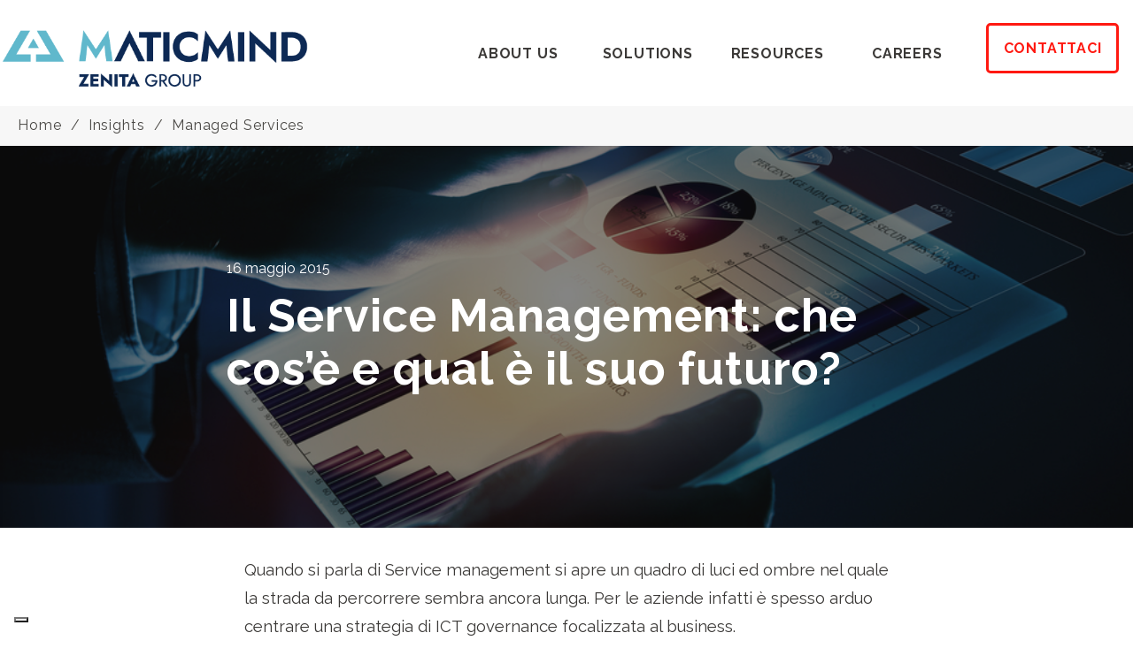

--- FILE ---
content_type: text/html; charset=UTF-8
request_url: https://insight.maticmind.it/insights/digital-workplace/il-service-management-che-cose-e-quale-il-suo-futuro
body_size: 8910
content:
<!doctype html><html lang="it"><head>
    <meta charset="utf-8">
    <title>Il Service Management: che cos’è e qual è il suo futuro? | Maticmind</title>
    <link rel="shortcut icon" href="https://insight.maticmind.it/hubfs/Assets/Favicon/android-icon-96x96.png">
    <meta name="description" content="L'IT Service Management si occupa di concentrare le potenzialità dell'Information Technology orientandole sulla prospettiva del cliente e sul business.">
    
    
    
    
    
      
    
    
    
      
    
    
    
    
    
    
    <link rel="preconnect" href="https://fonts.gstatic.com">
    <link href="https://fonts.googleapis.com/css2?family=Raleway:wght@100;200;300;400;500;600;700;800;900&amp;display=swap" rel="stylesheet">

    
    <link rel="stylesheet" href="https://cdnjs.cloudflare.com/ajax/libs/font-awesome/6.5.1/css/all.min.css">
    
    
    <script src="https://code.jquery.com/jquery-3.6.0.js"></script>
    
    
    <script src="https://cdnjs.cloudflare.com/ajax/libs/ScrollMagic/2.0.7/ScrollMagic.min.js"></script>
    <script src="https://cdnjs.cloudflare.com/ajax/libs/gsap/1.20.2/TweenMax.min.js"></script>
    <script src="https://cdnjs.cloudflare.com/ajax/libs/ScrollMagic/2.0.5/plugins/animation.gsap.min.js"></script>
    
    <meta name="viewport" content="width=device-width, initial-scale=1">

    
    <meta property="og:description" content="L'IT Service Management si occupa di concentrare le potenzialità dell'Information Technology orientandole sulla prospettiva del cliente e sul business.">
    <meta property="og:title" content="Il Service Management: che cos’è e qual è il suo futuro? | Maticmind">
    <meta name="twitter:description" content="L'IT Service Management si occupa di concentrare le potenzialità dell'Information Technology orientandole sulla prospettiva del cliente e sul business.">
    <meta name="twitter:title" content="Il Service Management: che cos’è e qual è il suo futuro? | Maticmind">

    

    
    <style>
a.cta_button{-moz-box-sizing:content-box !important;-webkit-box-sizing:content-box !important;box-sizing:content-box !important;vertical-align:middle}.hs-breadcrumb-menu{list-style-type:none;margin:0px 0px 0px 0px;padding:0px 0px 0px 0px}.hs-breadcrumb-menu-item{float:left;padding:10px 0px 10px 10px}.hs-breadcrumb-menu-divider:before{content:'›';padding-left:10px}.hs-featured-image-link{border:0}.hs-featured-image{float:right;margin:0 0 20px 20px;max-width:50%}@media (max-width: 568px){.hs-featured-image{float:none;margin:0;width:100%;max-width:100%}}.hs-screen-reader-text{clip:rect(1px, 1px, 1px, 1px);height:1px;overflow:hidden;position:absolute !important;width:1px}
</style>

<link rel="stylesheet" href="https://insight.maticmind.it/hubfs/hub_generated/template_assets/1/48145535616/1764180477743/template_main.min.css">
<link rel="stylesheet" href="https://insight.maticmind.it/hubfs/hub_generated/template_assets/1/48145428049/1764180478189/template_blog.min.css">
<link rel="stylesheet" href="https://insight.maticmind.it/hubfs/hub_generated/module_assets/1/48866647197/1758785949729/module_menu-section-new.min.css">
<link rel="stylesheet" href="https://insight.maticmind.it/hubfs/hub_generated/module_assets/1/48867574062/1741884885352/module_mobile-menu-section-new-restyled.min.css">
    <script type="application/ld+json">
{
  "mainEntityOfPage" : {
    "@type" : "WebPage",
    "@id" : "https://insight.maticmind.it/insights/digital-workplace/il-service-management-che-cose-e-quale-il-suo-futuro"
  },
  "author" : {
    "name" : "Luca Ferraris",
    "url" : "https://insight.maticmind.it/insights/author/luca-ferraris",
    "@type" : "Person"
  },
  "headline" : "Il Service Management: che cos’è e qual è il suo futuro? | Maticmind",
  "datePublished" : "2015-05-16T08:00:00.000Z",
  "dateModified" : "2022-12-01T10:46:43.778Z",
  "publisher" : {
    "name" : "Maticmind",
    "logo" : {
      "url" : "https://1807947.fs1.hubspotusercontent-na1.net/hubfs/1807947/Assets/Logo/Logo-maticmind-520x260.png",
      "@type" : "ImageObject"
    },
    "@type" : "Organization"
  },
  "@context" : "https://schema.org",
  "@type" : "BlogPosting",
  "image" : [ "https://f.hubspotusercontent40.net/hubfs/1807947/Close%20up%20of%20human%20hands%20using%20virtual%20panel.jpeg" ]
}
</script>


    
<!--  Added by GoogleTagManager integration -->
<script>
var _hsp = window._hsp = window._hsp || [];
window.dataLayer = window.dataLayer || [];
function gtag(){dataLayer.push(arguments);}

var useGoogleConsentModeV2 = true;
var waitForUpdateMillis = 1000;



var hsLoadGtm = function loadGtm() {
    if(window._hsGtmLoadOnce) {
      return;
    }

    if (useGoogleConsentModeV2) {

      gtag('set','developer_id.dZTQ1Zm',true);

      gtag('consent', 'default', {
      'ad_storage': 'denied',
      'analytics_storage': 'denied',
      'ad_user_data': 'denied',
      'ad_personalization': 'denied',
      'wait_for_update': waitForUpdateMillis
      });

      _hsp.push(['useGoogleConsentModeV2'])
    }

    (function(w,d,s,l,i){w[l]=w[l]||[];w[l].push({'gtm.start':
    new Date().getTime(),event:'gtm.js'});var f=d.getElementsByTagName(s)[0],
    j=d.createElement(s),dl=l!='dataLayer'?'&l='+l:'';j.async=true;j.src=
    'https://www.googletagmanager.com/gtm.js?id='+i+dl;f.parentNode.insertBefore(j,f);
    })(window,document,'script','dataLayer','GTM-TGGNCC');

    window._hsGtmLoadOnce = true;
};

_hsp.push(['addPrivacyConsentListener', function(consent){
  if(consent.allowed || (consent.categories && consent.categories.analytics)){
    hsLoadGtm();
  }
}]);

</script>

<!-- /Added by GoogleTagManager integration -->



<link rel="amphtml" href="https://insight.maticmind.it/insights/digital-workplace/il-service-management-che-cose-e-quale-il-suo-futuro?hs_amp=true">

<meta property="og:image" content="https://insight.maticmind.it/hubfs/Close%20up%20of%20human%20hands%20using%20virtual%20panel.jpeg">
<meta property="og:image:width" content="1000">
<meta property="og:image:height" content="667">
<meta property="og:image:alt" content="Il Service Management: che cos’è e qual’è il suo futuro?">
<meta name="twitter:image" content="https://insight.maticmind.it/hubfs/Close%20up%20of%20human%20hands%20using%20virtual%20panel.jpeg">
<meta name="twitter:image:alt" content="Il Service Management: che cos’è e qual’è il suo futuro?">

<meta property="og:url" content="https://insight.maticmind.it/insights/digital-workplace/il-service-management-che-cose-e-quale-il-suo-futuro">
<meta name="twitter:card" content="summary_large_image">

<link rel="canonical" href="https://insight.maticmind.it/insights/digital-workplace/il-service-management-che-cose-e-quale-il-suo-futuro">

<meta property="og:type" content="article">
<link rel="alternate" type="application/rss+xml" href="https://insight.maticmind.it/insights/rss.xml">
<meta name="twitter:domain" content="insight.maticmind.it">
<meta name="twitter:site" content="@Maticmind">
<script src="//platform.linkedin.com/in.js" type="text/javascript">
    lang: it_IT
</script>

<meta http-equiv="content-language" content="it">






  <meta name="generator" content="HubSpot"></head>
  <body>
<!--  Added by GoogleTagManager integration -->
<noscript><iframe src="https://www.googletagmanager.com/ns.html?id=GTM-TGGNCC" height="0" width="0" style="display:none;visibility:hidden"></iframe></noscript>

<!-- /Added by GoogleTagManager integration -->

    <div class="body-wrapper   hs-content-id-49235703374 hs-blog-post hs-blog-id-49229279632">
      
        <div data-global-resource-path="Matic_Theme/templates/partials/header-new.html"><header class="header custom-header sticky">
  <div class="custom-top-header restyled content-wrapper">
    <div class="meta header__container">
      
        <div class="header__logo">
          <div id="hs_cos_wrapper_site_logo" class="hs_cos_wrapper hs_cos_wrapper_widget hs_cos_wrapper_type_module widget-type-logo" style="" data-hs-cos-general-type="widget" data-hs-cos-type="module">
  






















  
  <span id="hs_cos_wrapper_site_logo_hs_logo_widget" class="hs_cos_wrapper hs_cos_wrapper_widget hs_cos_wrapper_type_logo" style="" data-hs-cos-general-type="widget" data-hs-cos-type="logo"><a href="https://www.maticmind.it" id="hs-link-site_logo_hs_logo_widget" style="border-width:0px;border:0px;"><img src="https://insight.maticmind.it/hs-fs/hubfs/Assets/Logo/Logo-maticmind-520x260.png?width=520&amp;height=260&amp;name=Logo-maticmind-520x260.png" class="hs-image-widget " height="260" style="height: auto;width:520px;border-width:0px;border:0px;" width="520" alt="Maticmind" title="Maticmind" srcset="https://insight.maticmind.it/hs-fs/hubfs/Assets/Logo/Logo-maticmind-520x260.png?width=260&amp;height=130&amp;name=Logo-maticmind-520x260.png 260w, https://insight.maticmind.it/hs-fs/hubfs/Assets/Logo/Logo-maticmind-520x260.png?width=520&amp;height=260&amp;name=Logo-maticmind-520x260.png 520w, https://insight.maticmind.it/hs-fs/hubfs/Assets/Logo/Logo-maticmind-520x260.png?width=780&amp;height=390&amp;name=Logo-maticmind-520x260.png 780w, https://insight.maticmind.it/hs-fs/hubfs/Assets/Logo/Logo-maticmind-520x260.png?width=1040&amp;height=520&amp;name=Logo-maticmind-520x260.png 1040w, https://insight.maticmind.it/hs-fs/hubfs/Assets/Logo/Logo-maticmind-520x260.png?width=1300&amp;height=650&amp;name=Logo-maticmind-520x260.png 1300w, https://insight.maticmind.it/hs-fs/hubfs/Assets/Logo/Logo-maticmind-520x260.png?width=1560&amp;height=780&amp;name=Logo-maticmind-520x260.png 1560w" sizes="(max-width: 520px) 100vw, 520px"></a></span>
</div>
        </div>
      
        <div class="main-header show-in-desktop">
          <div class="custom-menu-primary">
            <div id="hs_cos_wrapper_module_16238274127926" class="hs_cos_wrapper hs_cos_wrapper_widget hs_cos_wrapper_type_module" style="" data-hs-cos-general-type="widget" data-hs-cos-type="module">











<nav aria-label="Main menu" class="navigation-primary">
  

  

  <ul class="desktop-ul submenu level-1" aria-hidden="false">
    
      
<li class="has-submenu menu-item">
  <a class="menu-link" href="JavaScript:void(0);">About US</a>
  
  
  
  

  

  <ul class="desktop-ul submenu level-2" aria-hidden="true">
    
      
<li class="has-submenu menu-item">
  <a class="menu-link" href=""></a>
  
  
  
  

  

  <ul class="desktop-ul submenu level-3" aria-hidden="true">
    
      
<li class="has-submenu menu-item">
  <a class="menu-link" href="https://www.maticmind.it/about-us">About us</a>
  
  
  
  

  

  <ul class="desktop-ul submenu level-4" aria-hidden="true">
    
      
<li class="no-submenu menu-item">
  <a class="menu-link" href="#only-text">Leader in Italia nel settore della <strong>ICT System Integration</strong>, progettiamo, integriamo e gestiamo soluzioni tecnologiche innovative, grazie a competenze specialistiche in tutte le aree dell'Information &amp; Communication Technology.</a>
  
  
</li>

    
    
  </ul>

  
</li>

    
      
<li class="has-submenu menu-item">
  <a class="menu-link" href=""></a>
  
  
  
  

  

  <ul class="desktop-ul submenu level-4" aria-hidden="true">
    
      
<li class="no-submenu menu-item">
  <a class="menu-link" href="https://www.maticmind.it/about-us">Chi Siamo</a>
  
  
</li>

    
      
<li class="no-submenu menu-item">
  <a class="menu-link" href="https://www.maticmind.it/about-us/il-gruppo">Il Gruppo</a>
  
  
</li>

    
      
<li class="no-submenu menu-item">
  <a class="menu-link" href="https://www.maticmind.it/le-nostre-sedi">Le nostre sedi</a>
  
  
</li>

    
      
<li class="no-submenu menu-item">
  <a class="menu-link" href="https://www.maticmind.it/about-us/partner">Partner</a>
  
  
</li>

    
      
<li class="no-submenu menu-item">
  <a class="menu-link" href="https://insight.maticmind.it/about-us/news-eventi">News &amp; Eventi</a>
  
  
</li>

    
      
<li class="no-submenu menu-item">
  <a class="menu-link" href="https://www.maticmind.it/about-us/experience-center">Experience Center</a>
  
  
</li>

    
      
<li class="no-submenu menu-item">
  <a class="menu-link" href="https://www.maticmind.it/sostenibilita">Sostenibilità</a>
  
  
</li>

    
    
  </ul>

  
</li>

    
      
<li class="no-submenu menu-item">
  <a class="menu-link" href=""></a>
  
  
</li>

    
    
  </ul>

  
</li>

    
    
  </ul>

  
</li>

    
      
<li class="has-submenu menu-item">
  <a class="menu-link" href="">Solutions</a>
  
  
  
  

  

  <ul class="desktop-ul submenu level-2" aria-hidden="true">
    
      
<li class="has-submenu menu-item">
  <a class="menu-link" href=""></a>
  
  
  
  

  

  <ul class="desktop-ul submenu level-3" aria-hidden="true">
    
      
<li class="has-submenu menu-item">
  <a class="menu-link" href="https://www.maticmind.it/soluzioni-it">Solutions</a>
  
  
  
  

  

  <ul class="desktop-ul submenu level-4" aria-hidden="true">
    
      
<li class="no-submenu menu-item">
  <a class="menu-link" href="#only-text">Grazie alla nostra lunga esperienza come system integrator e a partner tecnologici affidabili, offriamo <strong>Soluzioni informatiche</strong> per aziende e consulenza IT. Offriamo inoltre <strong>Professional Services</strong> adatti alle esigenze dei nostri clienti.</a>
  
  
</li>

    
    
  </ul>

  
</li>

    
      
<li class="has-submenu menu-item">
  <a class="menu-link" href=""></a>
  
  
  
  

  

  <ul class="desktop-ul submenu level-4" aria-hidden="true">
    
      
<li class="no-submenu menu-item">
  <a class="menu-link" href="https://www.maticmind.it/soluzioni-it/cyber-security">Cyber Security</a>
  
  
</li>

    
      
<li class="no-submenu menu-item">
  <a class="menu-link" href="https://www.maticmind.it/solutions/data-center">Data Center</a>
  
  
</li>

    
      
<li class="no-submenu menu-item">
  <a class="menu-link" href="https://www.maticmind.it/soluzioni-it/cloud">Cloud</a>
  
  
</li>

    
      
<li class="no-submenu menu-item">
  <a class="menu-link" href="https://www.maticmind.it/soluzioni-it/digital-workplace">Digital Workplace</a>
  
  
</li>

    
      
<li class="no-submenu menu-item">
  <a class="menu-link" href="https://www.maticmind.it/soluzioni-it/networking">Networking</a>
  
  
</li>

    
      
<li class="no-submenu menu-item">
  <a class="menu-link" href="https://www.maticmind.it/soluzioni-it/enterprise-application">Enterprise Application</a>
  
  
</li>

    
      
<li class="no-submenu menu-item">
  <a class="menu-link" href="https://www.maticmind.it/guida-ai-digital-twin-tra-iot-e-building-construction">Digital Automation Services &amp; Solutions</a>
  
  
</li>

    
      
<li class="no-submenu menu-item">
  <a class="menu-link" href="https://www.maticmind.it/servizi-it-gestiti">Professional Services</a>
  
  
</li>

    
      
<li class="no-submenu menu-item">
  <a class="menu-link" href="https://www.maticmind.it/soluzioni-it/servizi-5g">Servizi e Soluzioni 5G</a>
  
  
</li>

    
    
  </ul>

  
</li>

    
      
<li class="no-submenu menu-item">
  <a class="menu-link" href=""></a>
  
  
</li>

    
    
  </ul>

  
</li>

    
    
  </ul>

  
</li>

    
      
<li class="has-submenu menu-item">
  <a class="menu-link" href="">Resources</a>
  
  
  
  

  

  <ul class="desktop-ul submenu level-2" aria-hidden="true">
    
      
<li class="has-submenu menu-item">
  <a class="menu-link" href=""></a>
  
  
  
  

  

  <ul class="desktop-ul submenu level-3" aria-hidden="true">
    
      
<li class="has-submenu menu-item">
  <a class="menu-link" href="https://www.maticmind.it/resources-it">Resources</a>
  
  
  
  

  

  <ul class="desktop-ul submenu level-4" aria-hidden="true">
    
      
<li class="no-submenu menu-item">
  <a class="menu-link" href="#only-text">Abbiamo raccolto le nostre conoscenze e le condividiamo come <strong>Insights</strong> disponibili per tutti i professionisti di oggi e domani. Scopri inoltre tutte le nostre <strong>Content Offer</strong> e Whitepaper per approfondimenti sui temi IT.</a>
  
  
</li>

    
    
  </ul>

  
</li>

    
      
<li class="has-submenu menu-item">
  <a class="menu-link" href=""></a>
  
  
  
  

  

  <ul class="desktop-ul submenu level-4" aria-hidden="true">
    
      
<li class="no-submenu menu-item">
  <a class="menu-link" href="https://insight.maticmind.it/insights">Insights</a>
  
  
</li>

    
      
<li class="no-submenu menu-item">
  <a class="menu-link" href="https://www.maticmind.it/video">Video</a>
  
  
</li>

    
      
<li class="no-submenu menu-item">
  <a class="menu-link" href="https://www.maticmind.it/download">Download</a>
  
  
</li>

    
      
<li class="no-submenu menu-item">
  <a class="menu-link" href="https://insight.maticmind.it/about-us/news-eventi">Newsroom</a>
  
  
</li>

    
    
  </ul>

  
</li>

    
      
<li class="no-submenu menu-item">
  <a class="menu-link" href=""></a>
  
  
</li>

    
    
  </ul>

  
</li>

    
    
  </ul>

  
</li>

    
      
<li class="no-submenu menu-item">
  <a class="menu-link" href="https://www.maticmind.it/careers">Careers</a>
  
  
</li>

    
    
    <li><a id="lets_talk" class="matic-button button-tertiary" href="https://www.maticmind.it/contattaci">CONTATTACI</a></li>
    <div class="modal">modal</div>
    
  </ul>

</nav></div>
          </div>
        </div>
        <div class="meta--menu">
          
          <div class="hamburger closed mobile-trigger"> <span class="hamburger-inner"></span> </div>
        </div>
    </div>
  </div>
  <div class="mobile-menu-wrapper show-in-mobile">
    <div class="mobile-menu-inner">
      
      <div class="custom-menu-primary">
        <div id="hs_cos_wrapper_module_162386120143514" class="hs_cos_wrapper hs_cos_wrapper_widget hs_cos_wrapper_type_module" style="" data-hs-cos-general-type="widget" data-hs-cos-type="module">











<nav aria-label="Main menu" class="navigation-primary">
  

  

  <ul class="submenu level-1" aria-hidden="false">
    
      
<li class="has-submenu menu-item">
  <a class="menu-link" href="JavaScript:void(0);">About US</a>
  
  <div class="child-trigger"></div>
  
  
  

  

  <ul class="submenu level-2" aria-hidden="true">
    
      
<li class="has-submenu menu-item">
  <a class="menu-link" href=""></a>
  
  <div class="child-trigger"></div>
  
  
  

  

  <ul class="submenu level-3" aria-hidden="true">
    
      
<li class="has-submenu menu-item">
  <a class="menu-link" href="https://www.maticmind.it/about-us">About us</a>
  
  <div class="child-trigger"></div>
  
  
  

  

  <ul class="submenu level-4" aria-hidden="true">
    
      
<li class="no-submenu menu-item">
  <a class="menu-link" href="#only-text">Leader in Italia nel settore della <strong>ICT System Integration</strong>, progettiamo, integriamo e gestiamo soluzioni tecnologiche innovative, grazie a competenze specialistiche in tutte le aree dell'Information &amp; Communication Technology.</a>
  
  
</li>

    
    
  </ul>

  
</li>

    
      
<li class="has-submenu menu-item">
  <a class="menu-link" href=""></a>
  
  <div class="child-trigger"></div>
  
  
  

  

  <ul class="submenu level-4" aria-hidden="true">
    
      
<li class="no-submenu menu-item">
  <a class="menu-link" href="https://www.maticmind.it/about-us">Chi Siamo</a>
  
  
</li>

    
      
<li class="no-submenu menu-item">
  <a class="menu-link" href="https://www.maticmind.it/about-us/il-gruppo">Il Gruppo</a>
  
  
</li>

    
      
<li class="no-submenu menu-item">
  <a class="menu-link" href="https://www.maticmind.it/le-nostre-sedi">Le nostre sedi</a>
  
  
</li>

    
      
<li class="no-submenu menu-item">
  <a class="menu-link" href="https://www.maticmind.it/about-us/partner">Partner</a>
  
  
</li>

    
      
<li class="no-submenu menu-item">
  <a class="menu-link" href="https://insight.maticmind.it/about-us/news-eventi">News &amp; Eventi</a>
  
  
</li>

    
      
<li class="no-submenu menu-item">
  <a class="menu-link" href="https://www.maticmind.it/about-us/experience-center">Experience Center</a>
  
  
</li>

    
      
<li class="no-submenu menu-item">
  <a class="menu-link" href="https://www.maticmind.it/sostenibilita">Sostenibilità</a>
  
  
</li>

    
    
  </ul>

  
</li>

    
      
<li class="no-submenu menu-item">
  <a class="menu-link" href=""></a>
  
  
</li>

    
    
  </ul>

  
</li>

    
    
  </ul>

  
</li>

    
      
<li class="has-submenu menu-item">
  <a class="menu-link" href="">Solutions</a>
  
  <div class="child-trigger"></div>
  
  
  

  

  <ul class="submenu level-2" aria-hidden="true">
    
      
<li class="has-submenu menu-item">
  <a class="menu-link" href=""></a>
  
  <div class="child-trigger"></div>
  
  
  

  

  <ul class="submenu level-3" aria-hidden="true">
    
      
<li class="has-submenu menu-item">
  <a class="menu-link" href="https://www.maticmind.it/soluzioni-it">Solutions</a>
  
  <div class="child-trigger"></div>
  
  
  

  

  <ul class="submenu level-4" aria-hidden="true">
    
      
<li class="no-submenu menu-item">
  <a class="menu-link" href="#only-text">Grazie alla nostra lunga esperienza come system integrator e a partner tecnologici affidabili, offriamo <strong>Soluzioni informatiche</strong> per aziende e consulenza IT. Offriamo inoltre <strong>Professional Services</strong> adatti alle esigenze dei nostri clienti.</a>
  
  
</li>

    
    
  </ul>

  
</li>

    
      
<li class="has-submenu menu-item">
  <a class="menu-link" href=""></a>
  
  <div class="child-trigger"></div>
  
  
  

  

  <ul class="submenu level-4" aria-hidden="true">
    
      
<li class="no-submenu menu-item">
  <a class="menu-link" href="https://www.maticmind.it/soluzioni-it/cyber-security">Cyber Security</a>
  
  
</li>

    
      
<li class="no-submenu menu-item">
  <a class="menu-link" href="https://www.maticmind.it/solutions/data-center">Data Center</a>
  
  
</li>

    
      
<li class="no-submenu menu-item">
  <a class="menu-link" href="https://www.maticmind.it/soluzioni-it/cloud">Cloud</a>
  
  
</li>

    
      
<li class="no-submenu menu-item">
  <a class="menu-link" href="https://www.maticmind.it/soluzioni-it/digital-workplace">Digital Workplace</a>
  
  
</li>

    
      
<li class="no-submenu menu-item">
  <a class="menu-link" href="https://www.maticmind.it/soluzioni-it/networking">Networking</a>
  
  
</li>

    
      
<li class="no-submenu menu-item">
  <a class="menu-link" href="https://www.maticmind.it/soluzioni-it/enterprise-application">Enterprise Application</a>
  
  
</li>

    
      
<li class="no-submenu menu-item">
  <a class="menu-link" href="https://www.maticmind.it/guida-ai-digital-twin-tra-iot-e-building-construction">Digital Automation Services &amp; Solutions</a>
  
  
</li>

    
      
<li class="no-submenu menu-item">
  <a class="menu-link" href="https://www.maticmind.it/servizi-it-gestiti">Professional Services</a>
  
  
</li>

    
      
<li class="no-submenu menu-item">
  <a class="menu-link" href="https://www.maticmind.it/soluzioni-it/servizi-5g">Servizi e Soluzioni 5G</a>
  
  
</li>

    
    
  </ul>

  
</li>

    
      
<li class="no-submenu menu-item">
  <a class="menu-link" href=""></a>
  
  
</li>

    
    
  </ul>

  
</li>

    
    
  </ul>

  
</li>

    
      
<li class="has-submenu menu-item">
  <a class="menu-link" href="">Resources</a>
  
  <div class="child-trigger"></div>
  
  
  

  

  <ul class="submenu level-2" aria-hidden="true">
    
      
<li class="has-submenu menu-item">
  <a class="menu-link" href=""></a>
  
  <div class="child-trigger"></div>
  
  
  

  

  <ul class="submenu level-3" aria-hidden="true">
    
      
<li class="has-submenu menu-item">
  <a class="menu-link" href="https://www.maticmind.it/resources-it">Resources</a>
  
  <div class="child-trigger"></div>
  
  
  

  

  <ul class="submenu level-4" aria-hidden="true">
    
      
<li class="no-submenu menu-item">
  <a class="menu-link" href="#only-text">Abbiamo raccolto le nostre conoscenze e le condividiamo come <strong>Insights</strong> disponibili per tutti i professionisti di oggi e domani. Scopri inoltre tutte le nostre <strong>Content Offer</strong> e Whitepaper per approfondimenti sui temi IT.</a>
  
  
</li>

    
    
  </ul>

  
</li>

    
      
<li class="has-submenu menu-item">
  <a class="menu-link" href=""></a>
  
  <div class="child-trigger"></div>
  
  
  

  

  <ul class="submenu level-4" aria-hidden="true">
    
      
<li class="no-submenu menu-item">
  <a class="menu-link" href="https://insight.maticmind.it/insights">Insights</a>
  
  
</li>

    
      
<li class="no-submenu menu-item">
  <a class="menu-link" href="https://www.maticmind.it/video">Video</a>
  
  
</li>

    
      
<li class="no-submenu menu-item">
  <a class="menu-link" href="https://www.maticmind.it/download">Download</a>
  
  
</li>

    
      
<li class="no-submenu menu-item">
  <a class="menu-link" href="https://insight.maticmind.it/about-us/news-eventi">Newsroom</a>
  
  
</li>

    
    
  </ul>

  
</li>

    
      
<li class="no-submenu menu-item">
  <a class="menu-link" href=""></a>
  
  
</li>

    
    
  </ul>

  
</li>

    
    
  </ul>

  
</li>

    
      
<li class="no-submenu menu-item">
  <a class="menu-link" href="https://www.maticmind.it/careers">Careers</a>
  
  
</li>

    
    
    <li><a id="lets_talk" class="matic-button button-tertiary" href="/lets-talk">LET'S TALK</a></li>
    
  </ul>

</nav></div>
      </div>
     
    </div>
  </div>
</header></div>
      

      

<script src="https://kit.fontawesome.com/634f78da68.js" crossorigin="anonymous"></script>

<link type="text/css" rel="stylesheet" href="https://cdn.jsdelivr.net/jquery.jssocials/1.4.0/jssocials.css">
<link type="text/css" rel="stylesheet" href="https://cdn.jsdelivr.net/jquery.jssocials/1.4.0/jssocials-theme-flat.css">



<main id="main-content" class="body-container-wrapper">
  <div class="body-container body-container--blog-post">
    <div id="breadcrumb" class="breadcrumbs-blog"><ul class=""><li><a href="https://www.maticmind.it/" target="_self">Home</a></li><span class="hs-breadcrumb-menu-divider"></span><li><a href="https://insight.maticmind.it/insights">Insights</a></li><span class="hs-breadcrumb-menu-divider"></span><li><a href="https://insight.maticmind.it/insights/tag/managed-services">Managed Services</a></li></ul></div>      

    
    <div class="blog-header" style="background-image: url('https://insight.maticmind.it/hubfs/Close%20up%20of%20human%20hands%20using%20virtual%20panel.jpeg')">
      <div>
        <span class="date">16 maggio 2015</span>
        <h1><span id="hs_cos_wrapper_name" class="hs_cos_wrapper hs_cos_wrapper_meta_field hs_cos_wrapper_type_text" style="" data-hs-cos-general-type="meta_field" data-hs-cos-type="text">Il Service Management: che cos’è e qual è il suo futuro?  </span></h1>
      </div>
    </div>
    
    
    <div class="blog--post--body">
       

      <div class="blog-content-wrapper content-wrapper">
        <!--<a class="btn-back" href="https://insight.maticmind.it/insights"><p>Insights</p></a>-->

        <div class="blog-post">
          <div class="blog-post__body">
            <span id="hs_cos_wrapper_post_body" class="hs_cos_wrapper hs_cos_wrapper_meta_field hs_cos_wrapper_type_rich_text" style="" data-hs-cos-general-type="meta_field" data-hs-cos-type="rich_text"><p>Quando si parla di Service management si apre un quadro di luci ed ombre nel quale la strada da percorrere sembra ancora lunga. Per le aziende infatti è spesso arduo centrare una strategia di ICT governance focalizzata al business.</p>
<!--more-->
<p><strong>Ma cos’è in sostanza l’IT Service Management?</strong></p>
<p>L’IT Service Management è quella materia che si occupa di concentrare le potenzialità dell’Information Technology orientandole sulla prospettiva del cliente e sul business.</p>
<p><strong>l’ITSM entra quindi a far parte di numerosi concetti legati all’IT, primo fra tutti quello di <a href="//1807947.hs-sites.com/system-integration" rel="noopener" target="_blank">Governance IT</a>.</strong></p>
<p>L’ICT governance non può prescindere dal SM in quanto non è IT, valutando obiettivi e investimenti nei sistemi informativi senza tener conto dei risvolti concreti sul business aziendale.</p>
<p>Da una recente analisi è emerso invece che i Dipartimenti IT sono ancora molto “technology oriented”, cioè nelle proprie decisioni sono più orientati alla tecnologia ed agli aspetti tecnici piuttosto che alle esigenze di business, al quale invece dovrebbero dare pieno supporto e risposta.</p>
<p><strong>D’altra parte si evidenzia che il service manager all’interno dell’IT, pur non incentrando le risorse in chiave business, è sovente aperto all’adozione di framework quali ITIL e DevOps, strumenti efficaci nel percorso verso la Business Technology</strong>.</p>
<p>L’utilizzo di procedure standardizzate che permettono efficaci e rapidi cambiamenti di infrastruttura aziendale limitando l’impatto agli utenti, scopo del Change management ITIL, e l’adozione di una tecnologia capace di impattare processi e persone: il DevOps, altro non sono che mattoni costitutivi del service management.</p>
<p><strong>Per quale motivo, nonostante l’utilizzo dei framework ITIL per il Service Management, l’IT non riesce a realizzarlo correttamente? In che modo l’IT deve operare per applicare appieno il SM?</strong></p>
<p>Il primo passo è quello di cambiare visione e iniziare a vedere gli utenti alla stregua di clienti.</p>
<p>Fare questo significa spostare l’attenzione su ciò che è realmente importante: il risultato (prestare servizi efficaci), e le modalità attraverso le quali raggiungere il risultato (i servizi tecnologici).</p>
<p>l’IT invece che focalizzarsi sugli aspetti tecnici deve organizzare il proprio lavoro in modo da ottenere vantaggi “riconoscibili” sul business mediante l’utilizzo dei framework ITIL.</p>
<p><strong>E quali sono questi vantaggi riconoscibili?</strong></p>
<ul>
<li><strong>La qualità del servizio:</strong> definire, erogare e automatizzare i servizi.</li>
<li><strong>Produttività operativa:</strong> migliorare la produttività grazie all’efficienza operativa che deriva dalla standardizzazione.</li>
<li><strong>Costi operativi: </strong>nonostante inizialmente l’utilizzo degli ITIL comporti investimenti sia sul piano tecnologico sia sul piano umano in termini di tempo e risorse, a breve permette un risparmio complessivo maggiore grazie ad una efficienza superiore.</li>
<li><strong>Certificazioni:</strong> in termini di ritorno l’azienda viene ripagata dell’investimento.</li>
</ul>
<p>Dalla lettura di un’analisi generale sulla maturità di questi processi, nonostante la strada da percorrere sia ancora lunga, specie in ambito strategico aziendale, è emerso che laddove il Business Service Management ha preso piede, specie negli ultimi due anni, i ritorni sul&nbsp; business sono decisamente buoni, tali che il SM è considerato il futuro dell’ambito IT.</p></span>
          </div>
        </div>
        <div id="share-post">
          <div id="share"></div>
        </div>        
        
      </div>
      
      <div id="sidebar"></div>
      
    </div>
    

    
    
    

    
  
      
        <section class="blog-related-posts">
          <div class="content-wrapper">
            <h2>Read more</h2>
            <div class="blog-related-posts__list">
      
              <article class="blog-related-posts__post" aria-label="Blog post summary: Il ruolo del Customer Success Manager nell'aumentare il valore del ciclo di vita del cliente">
                
                  <a class="blog-related-posts__post-image-wrapper" href="https://insight.maticmind.it/insights/il-ruolo-del-customer-success-manager-nellaumentare-il-valore-del-ciclo-di-vita-del-cliente" aria-label="Read full post: Il ruolo del Customer Success Manager nell'aumentare il valore del ciclo di vita del cliente">
                    <img class="blog-related-posts__image" src="https://insight.maticmind.it/hs-fs/hubfs/shutterstock_2264430369.jpg?width=352&amp;name=shutterstock_2264430369.jpg" loading="lazy" width="352" alt="" srcset="https://insight.maticmind.it/hs-fs/hubfs/shutterstock_2264430369.jpg?width=176&amp;name=shutterstock_2264430369.jpg 176w, https://insight.maticmind.it/hs-fs/hubfs/shutterstock_2264430369.jpg?width=352&amp;name=shutterstock_2264430369.jpg 352w, https://insight.maticmind.it/hs-fs/hubfs/shutterstock_2264430369.jpg?width=528&amp;name=shutterstock_2264430369.jpg 528w, https://insight.maticmind.it/hs-fs/hubfs/shutterstock_2264430369.jpg?width=704&amp;name=shutterstock_2264430369.jpg 704w, https://insight.maticmind.it/hs-fs/hubfs/shutterstock_2264430369.jpg?width=880&amp;name=shutterstock_2264430369.jpg 880w, https://insight.maticmind.it/hs-fs/hubfs/shutterstock_2264430369.jpg?width=1056&amp;name=shutterstock_2264430369.jpg 1056w" sizes="(max-width: 352px) 100vw, 352px">
                  </a>
                
                <div class="blog-related-posts__content">
                  <h3 class="blog-related-posts__title"><a href="https://insight.maticmind.it/insights/il-ruolo-del-customer-success-manager-nellaumentare-il-valore-del-ciclo-di-vita-del-cliente">Il ruolo del Customer Success Manager nell'aumentare il valore del ciclo di vita del cliente</a></h3>
                  <p><span data-contrast="auto">Non c’è dubbio sul fatto che i clienti siano l’asset più prezioso di un’azienda e, con l’innalzarsi...</span></p>
                </div>
              </article>
        
    

  
      
              <article class="blog-related-posts__post" aria-label="Blog post summary: Cisco Spark: la unified communication incontra la cloud collaboration | Maticmind">
                
                  <a class="blog-related-posts__post-image-wrapper" href="https://insight.maticmind.it/insights/digital-workplace/cisco-spark-la-unified-communication-incontra-la-cloud-collaboration" aria-label="Read full post: Cisco Spark: la unified communication incontra la cloud collaboration | Maticmind">
                    <img class="blog-related-posts__image" src="https://insight.maticmind.it/hs-fs/hubfs/Electric%20cord%20with%20electricity%20sparkls%20as%20symbol%20of%20power.jpeg?width=352&amp;name=Electric%20cord%20with%20electricity%20sparkls%20as%20symbol%20of%20power.jpeg" loading="lazy" width="352" alt="" srcset="https://insight.maticmind.it/hs-fs/hubfs/Electric%20cord%20with%20electricity%20sparkls%20as%20symbol%20of%20power.jpeg?width=176&amp;name=Electric%20cord%20with%20electricity%20sparkls%20as%20symbol%20of%20power.jpeg 176w, https://insight.maticmind.it/hs-fs/hubfs/Electric%20cord%20with%20electricity%20sparkls%20as%20symbol%20of%20power.jpeg?width=352&amp;name=Electric%20cord%20with%20electricity%20sparkls%20as%20symbol%20of%20power.jpeg 352w, https://insight.maticmind.it/hs-fs/hubfs/Electric%20cord%20with%20electricity%20sparkls%20as%20symbol%20of%20power.jpeg?width=528&amp;name=Electric%20cord%20with%20electricity%20sparkls%20as%20symbol%20of%20power.jpeg 528w, https://insight.maticmind.it/hs-fs/hubfs/Electric%20cord%20with%20electricity%20sparkls%20as%20symbol%20of%20power.jpeg?width=704&amp;name=Electric%20cord%20with%20electricity%20sparkls%20as%20symbol%20of%20power.jpeg 704w, https://insight.maticmind.it/hs-fs/hubfs/Electric%20cord%20with%20electricity%20sparkls%20as%20symbol%20of%20power.jpeg?width=880&amp;name=Electric%20cord%20with%20electricity%20sparkls%20as%20symbol%20of%20power.jpeg 880w, https://insight.maticmind.it/hs-fs/hubfs/Electric%20cord%20with%20electricity%20sparkls%20as%20symbol%20of%20power.jpeg?width=1056&amp;name=Electric%20cord%20with%20electricity%20sparkls%20as%20symbol%20of%20power.jpeg 1056w" sizes="(max-width: 352px) 100vw, 352px">
                  </a>
                
                <div class="blog-related-posts__content">
                  <h3 class="blog-related-posts__title"><a href="https://insight.maticmind.it/insights/digital-workplace/cisco-spark-la-unified-communication-incontra-la-cloud-collaboration">Cisco Spark: la unified communication incontra la cloud collaboration | Maticmind</a></h3>
                  <p><strong>Cisco</strong> è da sempre vendor di <strong>soluzioni professionali per la comunicazione</strong>, ma da oggi le soluzioni...</p>
                </div>
              </article>
        
    

  
      
              <article class="blog-related-posts__post" aria-label="Blog post summary: Il cloud: l’apice delle soluzioni IT per il business | Maticmind">
                
                  <a class="blog-related-posts__post-image-wrapper" href="https://insight.maticmind.it/insights/cloud-services/il-cloud-lapice-delle-soluzioni-it-per-il-business" aria-label=" Featured image: Mani che fanno apparire al loro interno il simbolo di di un lucchetto e di una nuvola per rappresentare il cloud - Read full post: Il cloud: l’apice delle soluzioni IT per il business | Maticmind">
                    <img class="blog-related-posts__image" src="https://insight.maticmind.it/hs-fs/hubfs/businessman%20hand%20show%203d%20cloud%20icon%20with%20padlock%20as%20Internet%20security%20online%20business%20concept-1.jpeg?width=352&amp;name=businessman%20hand%20show%203d%20cloud%20icon%20with%20padlock%20as%20Internet%20security%20online%20business%20concept-1.jpeg" loading="lazy" width="352" alt="Mani che fanno apparire al loro interno il simbolo di di un lucchetto e di una nuvola per rappresentare il cloud" srcset="https://insight.maticmind.it/hs-fs/hubfs/businessman%20hand%20show%203d%20cloud%20icon%20with%20padlock%20as%20Internet%20security%20online%20business%20concept-1.jpeg?width=176&amp;name=businessman%20hand%20show%203d%20cloud%20icon%20with%20padlock%20as%20Internet%20security%20online%20business%20concept-1.jpeg 176w, https://insight.maticmind.it/hs-fs/hubfs/businessman%20hand%20show%203d%20cloud%20icon%20with%20padlock%20as%20Internet%20security%20online%20business%20concept-1.jpeg?width=352&amp;name=businessman%20hand%20show%203d%20cloud%20icon%20with%20padlock%20as%20Internet%20security%20online%20business%20concept-1.jpeg 352w, https://insight.maticmind.it/hs-fs/hubfs/businessman%20hand%20show%203d%20cloud%20icon%20with%20padlock%20as%20Internet%20security%20online%20business%20concept-1.jpeg?width=528&amp;name=businessman%20hand%20show%203d%20cloud%20icon%20with%20padlock%20as%20Internet%20security%20online%20business%20concept-1.jpeg 528w, https://insight.maticmind.it/hs-fs/hubfs/businessman%20hand%20show%203d%20cloud%20icon%20with%20padlock%20as%20Internet%20security%20online%20business%20concept-1.jpeg?width=704&amp;name=businessman%20hand%20show%203d%20cloud%20icon%20with%20padlock%20as%20Internet%20security%20online%20business%20concept-1.jpeg 704w, https://insight.maticmind.it/hs-fs/hubfs/businessman%20hand%20show%203d%20cloud%20icon%20with%20padlock%20as%20Internet%20security%20online%20business%20concept-1.jpeg?width=880&amp;name=businessman%20hand%20show%203d%20cloud%20icon%20with%20padlock%20as%20Internet%20security%20online%20business%20concept-1.jpeg 880w, https://insight.maticmind.it/hs-fs/hubfs/businessman%20hand%20show%203d%20cloud%20icon%20with%20padlock%20as%20Internet%20security%20online%20business%20concept-1.jpeg?width=1056&amp;name=businessman%20hand%20show%203d%20cloud%20icon%20with%20padlock%20as%20Internet%20security%20online%20business%20concept-1.jpeg 1056w" sizes="(max-width: 352px) 100vw, 352px">
                  </a>
                
                <div class="blog-related-posts__content">
                  <h3 class="blog-related-posts__title"><a href="https://insight.maticmind.it/insights/cloud-services/il-cloud-lapice-delle-soluzioni-it-per-il-business">Il cloud: l’apice delle soluzioni IT per il business | Maticmind</a></h3>
                  <p>Le <a href="//1807947.hs-sites.com/solutions" rel="noopener" target="_blank">soluzioni IT</a> (Information technology) si stanno evolvendo sempre più verso l’impiego a pieno...</p>
                </div>
              </article>
        
            </div>
          </div>
        </section>
      
    


    

  </div>
</main>

<script type="text/javascript" src="https://cdn.jsdelivr.net/jquery.jssocials/1.4.0/jssocials.min.js"></script>
<script>
        $("#share").jsSocials({
            showLabel: false,
            showCount: false,
            shareIn: "popup",
            shares: ["email", "twitter", "facebook", "linkedin", "pinterest", "whatsapp"]
        });
  
        $(document).ready(function(){
          let cta=$(".banner-news");
          if(cta.length){
            //TODO: Aggiungere la CTA alla sidebar quando ci sara'una chiara idea della UI. Con pochi contenuti non rende
            //$("#sidebar").append(cta[0])
          }
        })
</script>


      
        <div data-global-resource-path="Matic_Theme/templates/partials/footer.html"><footer class="footer bg-dark">
  
  <div class="footer-wrapper flex-container-matic space-between content-wrapper">
    
    <div class="flex-column">
      <img src="https://insight.maticmind.it/hs-fs/hubfs/Assets/Logo/Maticmind_New_Logo_IT-05.png?width=175&amp;name=Maticmind_New_Logo_IT-05.png" alt="Matic Logo" width="175" srcset="https://insight.maticmind.it/hs-fs/hubfs/Assets/Logo/Maticmind_New_Logo_IT-05.png?width=88&amp;name=Maticmind_New_Logo_IT-05.png 88w, https://insight.maticmind.it/hs-fs/hubfs/Assets/Logo/Maticmind_New_Logo_IT-05.png?width=175&amp;name=Maticmind_New_Logo_IT-05.png 175w, https://insight.maticmind.it/hs-fs/hubfs/Assets/Logo/Maticmind_New_Logo_IT-05.png?width=263&amp;name=Maticmind_New_Logo_IT-05.png 263w, https://insight.maticmind.it/hs-fs/hubfs/Assets/Logo/Maticmind_New_Logo_IT-05.png?width=350&amp;name=Maticmind_New_Logo_IT-05.png 350w, https://insight.maticmind.it/hs-fs/hubfs/Assets/Logo/Maticmind_New_Logo_IT-05.png?width=438&amp;name=Maticmind_New_Logo_IT-05.png 438w, https://insight.maticmind.it/hs-fs/hubfs/Assets/Logo/Maticmind_New_Logo_IT-05.png?width=525&amp;name=Maticmind_New_Logo_IT-05.png 525w" sizes="(max-width: 175px) 100vw, 175px">
      <p>Sede Legale</p>
      <p>Via Roberto Bracco, 6</p>
      <p>20159 Milano (MI)</p>
      <p>P. IVA/CF: IT05032840968</p>
    </div>
    
    <div class="flex-column">
      <h4 class="footer-title">Contact</h4>
      <p>Tel: <a href="tel:+39%2002%2027%2042%2061">+39 02 27 42 61</a></p>
      <p><a class="link-footer" href="https://www.maticmind.it/contattaci">Contattaci</a></p>
      <p><a class="link-footer" href="https://www.maticmind.it/codice-etico">Codice etico e Modello Organizzativo</a></p>
    </div>
    
    <div class="flex-column">
      <h4 class="footer-title">Solutions</h4>
      <div id="hs_cos_wrapper_module_16237620090204" class="hs_cos_wrapper hs_cos_wrapper_widget hs_cos_wrapper_type_module" style="" data-hs-cos-general-type="widget" data-hs-cos-type="module"><span id="hs_cos_wrapper_module_16237620090204_" class="hs_cos_wrapper hs_cos_wrapper_widget hs_cos_wrapper_type_menu" style="" data-hs-cos-general-type="widget" data-hs-cos-type="menu"><div id="hs_menu_wrapper_module_16237620090204_" class="hs-menu-wrapper active-branch flyouts hs-menu-flow-horizontal" role="navigation" data-sitemap-name="default" data-menu-id="48850435153" aria-label="Navigation Menu">
 <ul role="menu">
  <li class="hs-menu-item hs-menu-depth-1" role="none"><a href="https://www.maticmind.it/soluzioni-it/cyber-security" role="menuitem">Cyber Security</a></li>
  <li class="hs-menu-item hs-menu-depth-1" role="none"><a href="https://www.maticmind.it/solutions/data-center" role="menuitem">Data Center</a></li>
  <li class="hs-menu-item hs-menu-depth-1" role="none"><a href="https://www.maticmind.it/soluzioni-it/cloud" role="menuitem">Cloud</a></li>
  <li class="hs-menu-item hs-menu-depth-1" role="none"><a href="https://www.maticmind.it/soluzioni-it/digital-workplace" role="menuitem">Digital Workplace</a></li>
  <li class="hs-menu-item hs-menu-depth-1" role="none"><a href="https://www.maticmind.it/soluzioni-it/networking" role="menuitem">Networking</a></li>
  <li class="hs-menu-item hs-menu-depth-1" role="none"><a href="https://www.maticmind.it/soluzioni-it/enterprise-application" role="menuitem">Enterprise Application</a></li>
  <li class="hs-menu-item hs-menu-depth-1" role="none"><a href="https://www.maticmind.it/soluzioni-it/dass" role="menuitem">Digital Automation Services &amp; Solutions</a></li>
  <li class="hs-menu-item hs-menu-depth-1" role="none"><a href="https://www.maticmind.it/servizi-it-gestiti" role="menuitem">Servizi IT</a></li>
  <li class="hs-menu-item hs-menu-depth-1" role="none"><a href="https://www.maticmind.it/soluzioni-it/servizi-5g" role="menuitem">Servizi e Soluzioni 5G</a></li>
 </ul>
</div></span></div>
    </div>
    
    <div class="flex-column">
      <h4 class="footer-title">Follow us</h4>
      <div class="social-links">
          <a href="https://maticmind.mediaspace.kaltura.com/home" target="_blank" rel="noopener"><img src="https://insight.maticmind.it/hs-fs/hubfs/Assets/Icons/kaltura.png?width=19&amp;height=19&amp;name=kaltura.png" alt="Kaltura" width="19" height="19" srcset="https://insight.maticmind.it/hs-fs/hubfs/Assets/Icons/kaltura.png?width=10&amp;height=10&amp;name=kaltura.png 10w, https://insight.maticmind.it/hs-fs/hubfs/Assets/Icons/kaltura.png?width=19&amp;height=19&amp;name=kaltura.png 19w, https://insight.maticmind.it/hs-fs/hubfs/Assets/Icons/kaltura.png?width=29&amp;height=29&amp;name=kaltura.png 29w, https://insight.maticmind.it/hs-fs/hubfs/Assets/Icons/kaltura.png?width=38&amp;height=38&amp;name=kaltura.png 38w, https://insight.maticmind.it/hs-fs/hubfs/Assets/Icons/kaltura.png?width=48&amp;height=48&amp;name=kaltura.png 48w, https://insight.maticmind.it/hs-fs/hubfs/Assets/Icons/kaltura.png?width=57&amp;height=57&amp;name=kaltura.png 57w" sizes="(max-width: 19px) 100vw, 19px"></a>
          <a href="https://twitter.com/Maticmind" target="_blank" rel="noopener"><i class="fab fa-x-twitter"></i></a>
          <a href="https://it.linkedin.com/company/maticmind-s-p-a-" target="_blank" rel="noopener"><i class="fab fa-linkedin"></i></a>
          <a href="https://www.youtube.com/c/maticmind" target="_blank" rel="noopener"><i class="fab fa-youtube"></i></a>
      </div>
    </div>

  </div>
  
  <hr class="content-wrapper" style="color: #f7f7f752">
  
  <div class="flex-container-matic content-wrapper space-between">
    
    <div class="matic-info flex-container-matic">
      <span>© Maticmind S.p.A.</span>      
    </div>
    
    <div class="flex-container-matic internal-links">
      <div id="hs_cos_wrapper_module_16237620090204" class="hs_cos_wrapper hs_cos_wrapper_widget hs_cos_wrapper_type_module" style="" data-hs-cos-general-type="widget" data-hs-cos-type="module"><span id="hs_cos_wrapper_module_16237620090204_" class="hs_cos_wrapper hs_cos_wrapper_widget hs_cos_wrapper_type_menu" style="" data-hs-cos-general-type="widget" data-hs-cos-type="menu"><div id="hs_menu_wrapper_module_16237620090204_" class="hs-menu-wrapper active-branch flyouts hs-menu-flow-horizontal" role="navigation" data-sitemap-name="default" data-menu-id="48850464302" aria-label="Navigation Menu">
 <ul role="menu">
  <li class="hs-menu-item hs-menu-depth-1" role="none"><a href="https://msd.maticmind.it/" role="menuitem" target="_blank" rel="noopener">Portale servizi</a></li>
  <li class="hs-menu-item hs-menu-depth-1" role="none"><a href="https://intranet.maticmind.it/layout/home.aspx" role="menuitem" target="_blank" rel="noopener">Accesso Intranet</a></li>
  <li class="hs-menu-item hs-menu-depth-1" role="none"><a href="https://extranet.maticmind.it/" role="menuitem" target="_blank" rel="noopener">Accesso Riservato</a></li>
  <li class="hs-menu-item hs-menu-depth-1" role="none"><a href="https://www.maticmind.it/privacy-policy" role="menuitem" target="_blank" rel="noopener">Policy</a></li>
  <li class="hs-menu-item hs-menu-depth-1" role="none"><a href="https://www.maticmind.it/cookie-policy" role="menuitem" target="_blank" rel="noopener">Cookie Policy</a></li>
  <li class="hs-menu-item hs-menu-depth-1" role="none"><a href="https://www.maticmind.it/note-legali" role="menuitem" target="_blank" rel="noopener">Note Legali</a></li>
  <li class="hs-menu-item hs-menu-depth-1" role="none"><a href="https://www.diemmea.com/" role="menuitem" target="_blank" rel="noopener">Credits</a></li>
 </ul>
</div></span></div>
    </div>
    
  </div>
</footer></div>
      
    </div>
    
    
    
    
<!-- HubSpot performance collection script -->
<script defer src="/hs/hsstatic/content-cwv-embed/static-1.1293/embed.js"></script>
<script src="https://insight.maticmind.it/hubfs/hub_generated/template_assets/1/48145535617/1764180477864/template_main.min.js"></script>
<script>
var hsVars = hsVars || {}; hsVars['language'] = 'it';
</script>

<script src="/hs/hsstatic/cos-i18n/static-1.53/bundles/project.js"></script>
<script src="https://insight.maticmind.it/hubfs/hub_generated/module_assets/1/48866647197/1758785949729/module_menu-section-new.min.js"></script>
<script src="https://insight.maticmind.it/hubfs/hub_generated/module_assets/1/48867574062/1741884885352/module_mobile-menu-section-new-restyled.min.js"></script>
<script src="/hs/hsstatic/keyboard-accessible-menu-flyouts/static-1.17/bundles/project.js"></script>

<!-- Start of HubSpot Analytics Code -->
<script type="text/javascript">
var _hsq = _hsq || [];
_hsq.push(["setContentType", "blog-post"]);
_hsq.push(["setCanonicalUrl", "https:\/\/insight.maticmind.it\/insights\/digital-workplace\/il-service-management-che-cose-e-quale-il-suo-futuro"]);
_hsq.push(["setPageId", "49235703374"]);
_hsq.push(["setContentMetadata", {
    "contentPageId": 49235703374,
    "legacyPageId": "49235703374",
    "contentFolderId": null,
    "contentGroupId": 49229279632,
    "abTestId": null,
    "languageVariantId": 49235703374,
    "languageCode": "it",
    
    
}]);
</script>

<script type="text/javascript" id="hs-script-loader" async defer src="/hs/scriptloader/1807947.js"></script>
<!-- End of HubSpot Analytics Code -->


<script type="text/javascript">
var hsVars = {
    render_id: "782c36ad-69f1-4730-be60-d61360444994",
    ticks: 1767485813566,
    page_id: 49235703374,
    
    content_group_id: 49229279632,
    portal_id: 1807947,
    app_hs_base_url: "https://app.hubspot.com",
    cp_hs_base_url: "https://cp.hubspot.com",
    language: "it",
    analytics_page_type: "blog-post",
    scp_content_type: "",
    
    analytics_page_id: "49235703374",
    category_id: 3,
    folder_id: 0,
    is_hubspot_user: false
}
</script>


<script defer src="/hs/hsstatic/HubspotToolsMenu/static-1.432/js/index.js"></script>



<div id="fb-root"></div>
  <script>(function(d, s, id) {
  var js, fjs = d.getElementsByTagName(s)[0];
  if (d.getElementById(id)) return;
  js = d.createElement(s); js.id = id;
  js.src = "//connect.facebook.net/it_IT/sdk.js#xfbml=1&version=v3.0";
  fjs.parentNode.insertBefore(js, fjs);
 }(document, 'script', 'facebook-jssdk'));</script> <script>!function(d,s,id){var js,fjs=d.getElementsByTagName(s)[0];if(!d.getElementById(id)){js=d.createElement(s);js.id=id;js.src="https://platform.twitter.com/widgets.js";fjs.parentNode.insertBefore(js,fjs);}}(document,"script","twitter-wjs");</script>
 


  
  


</body></html>

--- FILE ---
content_type: text/css
request_url: https://insight.maticmind.it/hubfs/hub_generated/template_assets/1/48145535616/1764180477743/template_main.min.css
body_size: 9020
content:
/* Theme base styles */

/* Tools
Any animations, or functions used throughout the project.
Note: _macros.css needs to be imported into each stylesheet where macros are used and not included here
*/

/* Generic
This is where reset, normalize & box-sizing styles go.
*/

*, *:before, *:after {
  box-sizing: border-box;
}
/*! normalize.css v8.0.1 | MIT License | github.com/necolas/normalize.css */

/* Document
   ========================================================================== */

/**
 * 1. Correct the line height in all browsers.
 * 2. Prevent adjustments of font size after orientation changes in iOS.
 */

html {
  line-height: 1.15; /* 1 */
  -webkit-text-size-adjust: 100%; /* 2 */
}

/* Sections
   ========================================================================== */

/**
 * Remove the margin in all browsers.
 */

body {
  margin: 0;
}

/**
 * Render the `main` element consistently in IE.
 */

main {
  display: block;
}

/**
 * Correct the font size and margin on `h1` elements within `section` and
 * `article` contexts in Chrome, Firefox, and Safari.
 */

h1 {
  font-size: 2em;
  margin: 0.67em 0;
}

/* Grouping content
   ========================================================================== */

/**
 * 1. Add the correct box sizing in Firefox.
 * 2. Show the overflow in Edge and IE.
 */

hr {
  box-sizing: content-box; /* 1 */
  height: 0; /* 1 */
  overflow: visible; /* 2 */
}

/**
 * 1. Correct the inheritance and scaling of font size in all browsers.
 * 2. Correct the odd `em` font sizing in all browsers.
 */

pre {
  font-family: monospace, monospace; /* 1 */
  font-size: 1em; /* 2 */
}

/* Text-level semantics
   ========================================================================== */

/**
 * Remove the gray background on active links in IE 10.
 */

a {
  background-color: transparent;
}

/**
 * 1. Remove the bottom border in Chrome 57-
 * 2. Add the correct text decoration in Chrome, Edge, IE, Opera, and Safari.
 */

abbr[title] {
  border-bottom: none; /* 1 */
  text-decoration: underline; /* 2 */
  text-decoration: underline dotted; /* 2 */
}

/**
 * Add the correct font weight in Chrome, Edge, and Safari.
 */

b,
strong {
  font-weight: bolder;
}

/**
 * 1. Correct the inheritance and scaling of font size in all browsers.
 * 2. Correct the odd `em` font sizing in all browsers.
 */

code,
kbd,
samp {
  font-family: monospace, monospace; /* 1 */
  font-size: 1em; /* 2 */
}

/**
 * Add the correct font size in all browsers.
 */

small {
  font-size: 80%;
}

/**
 * Prevent `sub` and `sup` elements from affecting the line height in
 * all browsers.
 */

sub,
sup {
  font-size: 75%;
  line-height: 0;
  position: relative;
  vertical-align: baseline;
}

sub {
  bottom: -0.25em;
}

sup {
  top: -0.5em;
}

/* Embedded content
   ========================================================================== */

/**
 * Remove the border on images inside links in IE 10.
 */

img {
  border-style: none;
}

/* Forms
   ========================================================================== */

/**
 * 1. Change the font styles in all browsers.
 * 2. Remove the margin in Firefox and Safari.
 */

button,
input,
optgroup,
select,
textarea {
  font-family: inherit; /* 1 */
  font-size: 100%; /* 1 */
  line-height: 1.15; /* 1 */
  margin: 0; /* 2 */
}

/**
 * Show the overflow in IE.
 * 1. Show the overflow in Edge.
 */

button,
input { /* 1 */
  overflow: visible;
}

/**
 * Remove the inheritance of text transform in Edge, Firefox, and IE.
 * 1. Remove the inheritance of text transform in Firefox.
 */

button,
select { /* 1 */
  text-transform: none;
}

/**
 * Correct the inability to style clickable types in iOS and Safari.
 */

button,
[type="button"],
[type="reset"],
[type="submit"] {
  -webkit-appearance: button;
}

/**
 * Remove the inner border and padding in Firefox.
 */

button::-moz-focus-inner,
[type="button"]::-moz-focus-inner,
[type="reset"]::-moz-focus-inner,
[type="submit"]::-moz-focus-inner {
  border-style: none;
  padding: 0;
}

/**
 * Restore the focus styles unset by the previous rule.
 */

button:-moz-focusring,
[type="button"]:-moz-focusring,
[type="reset"]:-moz-focusring,
[type="submit"]:-moz-focusring {
  outline: 1px dotted ButtonText;
}

/**
 * Correct the padding in Firefox.
 */

fieldset {
  padding: 0.35em 0.75em 0.625em;
}

/**
 * 1. Correct the text wrapping in Edge and IE.
 * 2. Correct the color inheritance from `fieldset` elements in IE.
 * 3. Remove the padding so developers are not caught out when they zero out
 *    `fieldset` elements in all browsers.
 */

legend {
  box-sizing: border-box; /* 1 */
  color: inherit; /* 2 */
  display: table; /* 1 */
  max-width: 100%; /* 1 */
  padding: 0; /* 3 */
  white-space: normal; /* 1 */
}

/**
 * Add the correct vertical alignment in Chrome, Firefox, and Opera.
 */

progress {
  vertical-align: baseline;
}

/**
 * Remove the default vertical scrollbar in IE 10+.
 */

textarea {
  overflow: auto;
}

/**
 * 1. Add the correct box sizing in IE 10.
 * 2. Remove the padding in IE 10.
 */

[type="checkbox"],
[type="radio"] {
  box-sizing: border-box; /* 1 */
  padding: 0; /* 2 */
}

/**
 * Correct the cursor style of increment and decrement buttons in Chrome.
 */

[type="number"]::-webkit-inner-spin-button,
[type="number"]::-webkit-outer-spin-button {
  height: auto;
}

/**
 * 1. Correct the odd appearance in Chrome and Safari.
 * 2. Correct the outline style in Safari.
 */

[type="search"] {
  -webkit-appearance: textfield; /* 1 */
  outline-offset: -2px; /* 2 */
}

/**
 * Remove the inner padding in Chrome and Safari on macOS.
 */

[type="search"]::-webkit-search-decoration {
  -webkit-appearance: none;
}

/**
 * 1. Correct the inability to style clickable types in iOS and Safari.
 * 2. Change font properties to `inherit` in Safari.
 */

::-webkit-file-upload-button {
  -webkit-appearance: button; /* 1 */
  font: inherit; /* 2 */
}

/* Interactive
   ========================================================================== */

/*
 * Add the correct display in Edge, IE 10+, and Firefox.
 */

details {
  display: block;
}

/*
 * Add the correct display in all browsers.
 */

summary {
  display: list-item;
}

/* Misc
   ========================================================================== */

/**
 * Add the correct display in IE 10+.
 */

template {
  display: none;
}

/**
 * Add the correct display in IE 10.
 */

[hidden] {
  display: none;
}

/* Objects
Non-cosmetic design patterns including grid and layout classes)
*/

/* Responsive Grid */

.row-fluid {
    width: 100%;
    *zoom: 1;
}

.row-fluid:before, .row-fluid:after {
    display: table;
    content: "";
}

.row-fluid:after {
    clear: both;
}

.row-fluid [class*="span"] {
    display: block;
    float: left;
    width: 100%;
    min-height: 1px;
    margin-left: 2.127659574%;
    *margin-left: 2.0744680846382977%;
    -webkit-box-sizing: border-box;
    -moz-box-sizing: border-box;
    -ms-box-sizing: border-box;
    box-sizing: border-box;
}

.row-fluid [class*="span"]:first-child {
    margin-left: 0;
}

.row-fluid .span12 {
    width: 99.99999998999999%;
    *width: 99.94680850063828%;
}

.row-fluid .span11 {
    width: 91.489361693%;
    *width: 91.4361702036383%;
}

.row-fluid .span10 {
    width: 82.97872339599999%;
    *width: 82.92553190663828%;
}

.row-fluid .span9 {
    width: 74.468085099%;
    *width: 74.4148936096383%;
}

.row-fluid .span8 {
    width: 65.95744680199999%;
    *width: 65.90425531263828%;
}

.row-fluid .span7 {
    width: 57.446808505%;
    *width: 57.3936170156383%;
}

.row-fluid .span6 {
    width: 48.93617020799999%;
    *width: 48.88297871863829%;
}

.row-fluid .span5 {
    width: 40.425531911%;
    *width: 40.3723404216383%;
}

.row-fluid .span4 {
    width: 31.914893614%;
    *width: 31.8617021246383%;
}

.row-fluid .span3 {
    width: 23.404255317%;
    *width: 23.3510638276383%;
}

.row-fluid .span2 {
    width: 14.89361702%;
    *width: 14.8404255306383%;
}

.row-fluid .span1 {
    width: 6.382978723%;
    *width: 6.329787233638298%;
}

.container-fluid {
    *zoom: 1;
}

.container-fluid:before, .container-fluid:after {
    display: table;
    content: "";
}

.container-fluid:after {
    clear: both;
}

@media (max-width: 767px) {
    .row-fluid {
        width: 100%;
    }

    .row-fluid [class*="span"] {
        display: block;
        float: none;
        width: auto;
        margin-left: 0;
    }
}

@media (min-width: 768px) and (max-width: 1139px) {
    .row-fluid {
        width: 100%;
        *zoom: 1;
    }

    .row-fluid:before, .row-fluid:after {
        display: table;
        content: "";
    }

    .row-fluid:after {
        clear: both;
    }

    .row-fluid [class*="span"] {
        display: block;
        float: left;
        width: 100%;
        min-height: 1px;
        margin-left: 2.762430939%;
        *margin-left: 2.709239449638298%;
        -webkit-box-sizing: border-box;
        -moz-box-sizing: border-box;
        -ms-box-sizing: border-box;
        box-sizing: border-box;
    }

    .row-fluid [class*="span"]:first-child {
        margin-left: 0;
    }

    .row-fluid .span12 {
        width: 99.999999993%;
        *width: 99.9468085036383%;
    }

    .row-fluid .span11 {
        width: 91.436464082%;
        *width: 91.38327259263829%;
    }

    .row-fluid .span10 {
        width: 82.87292817100001%;
        *width: 82.8197366816383%;
    }

    .row-fluid .span9 {
        width: 74.30939226%;
        *width: 74.25620077063829%;
    }

    .row-fluid .span8 {
        width: 65.74585634900001%;
        *width: 65.6926648596383%;
    }

    .row-fluid .span7 {
        width: 57.182320438000005%;
        *width: 57.129128948638304%;
    }

    .row-fluid .span6 {
        width: 48.618784527%;
        *width: 48.5655930376383%;
    }

    .row-fluid .span5 {
        width: 40.055248616%;
        *width: 40.0020571266383%;
    }

    .row-fluid .span4 {
        width: 31.491712705%;
        *width: 31.4385212156383%;
    }

    .row-fluid .span3 {
        width: 22.928176794%;
        *width: 22.874985304638297%;
    }

    .row-fluid .span2 {
        width: 14.364640883%;
        *width: 14.311449393638298%;
    }

    .row-fluid .span1 {
        width: 5.801104972%;
        *width: 5.747913482638298%;
    }
}

@media (min-width: 1280px) {
    .row-fluid {
        width: 100%;
        *zoom: 1;
    }

    .row-fluid:before, .row-fluid:after {
        display: table;
        content: "";
    }

    .row-fluid:after {
        clear: both;
    }

    .row-fluid [class*="span"] {
        display: block;
        float: left;
        width: 100%;
        min-height: 1px;
        margin-left: 2.564102564%;
        *margin-left: 2.510911074638298%;
        -webkit-box-sizing: border-box;
        -moz-box-sizing: border-box;
        -ms-box-sizing: border-box;
        box-sizing: border-box;
    }

    .row-fluid [class*="span"]:first-child {
        margin-left: 0;
    }

    .row-fluid .span12 {
        width: 100%;
        *width: 99.94680851063829%;
    }

    .row-fluid .span11 {
        width: 91.45299145300001%;
        *width: 91.3997999636383%;
    }

    .row-fluid .span10 {
        width: 82.905982906%;
        *width: 82.8527914166383%;
    }

    .row-fluid .span9 {
        width: 74.358974359%;
        *width: 74.30578286963829%;
    }

    .row-fluid .span8 {
        width: 65.81196581200001%;
        *width: 65.7587743226383%;
    }

    .row-fluid .span7 {
        width: 57.264957265%;
        *width: 57.2117657756383%;
    }

    .row-fluid .span6 {
        width: 48.717948718%;
        *width: 48.6647572286383%;
    }

    .row-fluid .span5 {
        width: 40.170940171000005%;
        *width: 40.117748681638304%;
    }

    .row-fluid .span4 {
        width: 31.623931624%;
        *width: 31.5707401346383%;
    }

    .row-fluid .span3 {
        width: 23.076923077%;
        *width: 23.0237315876383%;
    }

    .row-fluid .span2 {
        width: 14.529914530000001%;
        *width: 14.4767230406383%;
    }

    .row-fluid .span1 {
        width: 5.982905983%;
        *width: 5.929714493638298%;
    }
}

/* Clearfix */

.clearfix {
    *zoom: 1;
}

.clearfix:before, .clearfix:after {
    display: table;
    content: "";
}

.clearfix:after {
    clear: both;
}

/* Visibilty Classes */

.hide {
    display: none;
}

.show {
    display: block;
}

.invisible {
    visibility: hidden;
}

.hidden {
    display: none;
    visibility: hidden;
}

/* Responsive Visibilty Classes */

.visible-phone {
    display: none !important;
}

.visible-tablet {
    display: none !important;
}

.hidden-desktop {
    display: none !important;
}

@media (max-width: 767px) {
    .visible-phone {
        display: inherit !important;
    }

    .hidden-phone {
        display: none !important;
    }

    .hidden-desktop {
        display: inherit !important;
    }

    .visible-desktop {
        display: none !important;
    }
}

@media (min-width: 768px) and (max-width: 1139px) {
    .visible-tablet {
        display: inherit !important;
    }

    .hidden-tablet {
        display: none !important;
    }

    .hidden-desktop {
        display: inherit !important;
    }

    .visible-desktop {
        display: none !important ;
    }
}

@media screen and (max-width: 448px) {
  .form-wrapper{
    padding-left:0 !important;
    padding-right:0 !important;
  }
}


html div#hs-eu-cookie-confirmation div#hs-eu-cookie-confirmation-inner p,#hs-eu-cookie-confirmation-inner,
html div#hs-eu-cookie-confirmation div#hs-eu-cookie-confirmation-inner a#hs-eu-decline-button{
  color: var(--darker-matic-text)!important;
}
html div#hs-eu-cookie-confirmation div#hs-eu-cookie-confirmation-inner a#hs-eu-confirmation-button{
    background-color: var(--darker-matic-text)!important;
}

html div#hs-eu-cookie-confirmation div#hs-eu-cookie-confirmation-inner a#hs-eu-decline-button,
html div#hs-eu-cookie-confirmation div#hs-eu-cookie-confirmation-inner a#hs-eu-confirmation-button{
      border: 1px solid var(--darker-matic-text)!important;
}
.content-wrapper {
  margin: 0 auto;
  padding: 0 20px;
}

@media screen and (min-width: 1380px) {
  .content-wrapper {
    padding: 0;
  }
}

.dnd-section > .row-fluid {
  margin: 0 auto;
}

.dnd-section .dnd-column {
  padding: 0 20px;
}

@media (max-width: 767px) {
  .dnd-section .dnd-column {
    padding: 0;
  }
}

/* Elements
Base HMTL elements are styled in this section (<body<, <h1>, <a>, <p>, <button> etc.)
*/

/* @import url('http://example.com/example_style.css'); */

/***********************************************/
/* CSS @imports must be at the top of the file */
/* Add them above this section                 */
/***********************************************/

/*****************************************/
/* Start your style declarations here    */
/*****************************************/

:root {

  --main-matic-color: #FF1911; /* Matic Red*/
  --main-matic-darker: #ba0503; /* Matic Darker Red */
  
  --secondary-matic-btn: #FAFAFA; /* Grey */
  --darker-matic-text: #3B3937;  /* Darker Grey */
  
  --white: #fff;
  --matic-white: #F7F7F7; /* Our White */

}
body {
  line-height: 1.4;
  word-break: break-word;
}

html[lang^="ja"] body,
html[lang^="zh"] body,
html[lang^="ko"] body {
  line-break: strict;
  word-break: break-all;
}

/* Paragraphs */

p {
  font-size: 1.15rem;
  margin: 0 0 1.4rem;
  line-height: 2rem;
  font-weight: 400;
  color: var(--darker-matic-text);
  font-family: 'Raleway', sans-serif;
}

/* Anchors */

a {
  cursor: pointer;
  text-decoration: none;
  color: var(--main-matic-color);
  font-family: 'Raleway', sans-serif;
}

a:hover,
a:focus {
  text-decoration: none;
}

/* Headings */

h1,
h2,
h3,
h4,
h5,
h6 {
  margin: .75rem 0 1.4rem;
  font-family: 'Raleway', sans-serif;
}

h1,
h2 {
  font-size: 3.25rem;
  font-weight: 700;
  letter-spacing: 1px;
  line-height: 3.8rem;
  color: var(--darker-matic-text);
}

h3 {
  color: var(--main-matic-color);
  font-weight: 600;
  font-size: 1.75rem;
}

/* Other */

span{
  font-family: 'Raleway', sans-serif;
}

/* Lists */

ul,
ol {
  margin: 0 0 1.4rem;
}

ul ul,
ol ul,
ul ol,
ol ol {
  margin: 0;
}

ul.no-list {
  list-style: none;
}

/* Code blocks */

pre {
  overflow: auto;
}

code {
  vertical-align: bottom;
}

/* Blockquotes */

blockquote {
  border-left: 5px solid var(--main-matic-color);
  margin: 0 0 1.4rem;
  padding-left: 15px;
  color: var(--main-matic-color);
  font-weight: 600;
  font-family: 'Raleway', sans-serif;
}

li {
    font-size: 1.2rem;
    font-family: 'Raleway', sans-serif;
    list-style: none !important;
    line-height: 1.5rem;
    margin-bottom: .75rem;
    position:relative;
}
.lp-body li:not(form li):before{
  content: "";
  width: 20px;
  height: 20px;
  position: absolute;
  left: -2rem;
  background-image: url(https://1807947.fs1.hubspotusercontent-na1.net/hubfs/1807947/Assets/Icons/check_matic.svg);
  background-size: cover;
}
/* classe nei blocchi dove vuoi far apparire il listing*/
.list-page * {
    list-style: disc !important;
}

.hs_cos_wrapper_type_inline_rich_text li:before {
  content: "";
  width: 20px;
  height: 20px;
  position: absolute;
  left: -2rem;
  background-image: url(https://1807947.fs1.hubspotusercontent-na1.net/hubfs/1807947/Assets/Icons/check_matic.svg);
  background-size:cover
}



/* Horizontal rules */

hr {
  background-color: #CCC;
  border: none;
  color: #CCC;
  height: 1px;
}

/* Image alt text */

img {
  font-size: 14px;
  word-break: normal;
}

/* Custom Matic */

.subtitle {
  color: var(--main-matic-color);
  font-size: 1rem;
  text-transform: uppercase;
  font-weight: 600;
  letter-spacing: 1px;
  line-height: 1.3rem;
}

.white {
  color: var(--white);
}

.dark {
  color: var(---darker-matic-text);
}

a:hover {
    transform: scale(0.99);
}

a{
    transition: all .3s;
}

@media only screen and (max-width: 768px) {
  h1, h2 {
      font-size: 2rem;
      line-height: 2.5rem;
      margin: .5rem;
  }
}
button,
.button {
  cursor: pointer;
  display: inline-block;
  font-size: 0.92rem;
  text-align: center;
  transition: all 0.15s linear;
  white-space: normal;
}

button:disabled,
.button:disabled {
  background-color: #D0D0D0;
  border-color: #D0D0D0;
  color: #E6E6E6;
}

button:hover,
button:focus,
.button:hover,
.button:focus {
  text-decoration: none;
}

button:active,
.button:active {
  text-decoration: none;
}

/* matic */

.matic-button{
    text-transform: uppercase;
    font-weight: 600;
    padding: 1rem 1.4rem;
    border-radius: 5px;
    font-size: .8rem;
    display: flex;
    min-width: 220px;
    justify-content: space-around;
    align-items: center;
    border: unset;
    transition: all .3s;
    max-width: 300px;
}

.matic-button:hover {
  text-decoration: none;
}

.matic-button i {
  transition: all .5s;
}

.matic-button:hover i {
  transform: translateX(-3px);
}

/* Size */

.size-small{
  padding: 0.5rem 1rem !important;
}


/* 1st, 2nd, 3rd */

.button-primary {
  background-color: var(--main-matic-color);
  color: #ededed;
}

.button-primary:hover {
  background-color: var(--main-matic-darker);
  color: #ededed;
  border: unset;
}

.button-secondary {
  background-color: var(--secondary-matic-btn);
  color: var(--darker-matic-text);
  border: 1px solid var(--secondary-matic-btn);
  transition: all .3s;
}

.button-secondary:hover{
  background-color: var(--darker-matic-text);
  border: 1px solid var(--darker-matic-text);
  color: #fff;
}
.button-secondary:hover span , .button-secondary:hover i{
  color: #fff !important;
}

.button-tertiary {
    border-style: solid;
    border-color: var(--darker-matic-text);
    background-color:transparent;
    font-size: 1rem;
    font-weight: bold;
    color: var(--darker-matic-text);
    border: 1px solid;
}
#lets_talk.button-tertiary{
  border: 3px solid;
}
/* Form fields */

.hs-form-field {
  margin-bottom: 1.4rem;
}

/* Labels */

form label {
  display: block;
  font-size: 0.875rem;
  margin-bottom: 0.35rem;
}

/* Help text - legends */

form legend {
  font-size: 0.875rem;
}

/* Inputs */

form input[type=text],
form input[type=email],
form input[type=password],
form input[type=tel],
form input[type=number],
form input[type=file],
form select,
form textarea {
  background-color: #FFF;
  border: 2px solid;
  border-radius: 3px;
  display: inline-block;
  font-size: 0.875rem;
  padding: 0.7rem;
  width: 100%;
}

form fieldset {
  max-width: 100% !important;
}

/* Inputs - checkbox/radio */

form .inputs-list {
  margin: 0;
  padding: 0;
  list-style: none;
}

form .inputs-list > li {
  display: block;
  margin: 0.7rem 0;
}

form .inputs-list input,
form .inputs-list span {
  vertical-align: middle;
}

form input[type=checkbox],
form input[type=radio] {
  cursor: pointer;
  margin-right: 0.35rem;
  width: auto !important;
}

/* Inputs - datepicker */

.hs-dateinput {
  position: relative;
}

.hs-dateinput:before {
  content:'\01F4C5';
  position: absolute;
  right: 10%;
  top: 50%;
  transform: translateY(-50%);
}

.fn-date-picker .pika-table thead th {
  color: #FFF;
}

.fn-date-picker td.is-selected .pika-button {
  border-radius: 0;
  box-shadow: none;
}

.fn-date-picker td .pika-button:hover,
.fn-date-picker td .pika-button:focus {
  border-radius: 0 !important;
  color: #FFF;
}

/* Inputs - file picker */

form input[type=file] {
  background-color: transparent;
  border: initial;
  padding: initial;
}

/* Headings and text */

form .hs-richtext,
form .hs-richtext p {
  font-size: 0.875rem;
  margin: 0 0 1.4rem;
}

form .hs-richtext img {
  max-width: 100% !important;
}

/* GDPR */

.legal-consent-container .hs-form-booleancheckbox-display > span,
.legal-consent-container .hs-form-booleancheckbox-display > span p {
  font-size: 0.875rem;
}

/* Validation */

.hs-form-required {
  color: #EF6B51;
}

.hs-input.invalid.error {
  border-color: #EF6B51;
}

.hs-error-msg {
  color: #EF6B51;
  margin-top: 0.35rem;
}

/* Submit button */

form input[type=submit],
form .hs-button {
  cursor: pointer;
  display: inline-block;
  font-size: 0.92rem;
  text-align: center;
  transition: all 0.15s linear;
  white-space: normal;
  background-color: #FF0201;
  color:#FFFFFF;
  border:none;
  padding: 20px 50px 20px 50px;
  border-radius: 10px;
}

/* Captcha */

.grecaptcha-badge {
  margin: 0 auto;
}
/* Table */

table {
  border: 1px solid;
  margin-bottom: 1.4rem;
  overflow-wrap: break-word;
}

/* Table Cells */

th,
td {
  border: 1px solid;
  padding: 0.75rem;
  vertical-align: top;
}

/* Table Header */

thead th,
thead td {
  border-bottom: 2px solid;
  vertical-align: bottom;
}


/* Layout
Used For Page and flexbox clases * */

/* @import url('http://example.com/example_style.css'); */

/***********************************************/
/* CSS @imports must be at the top of the file */
/* Add them above this section                 */
/***********************************************/

/*****************************************/
/* Start your style declarations here    */
/*****************************************/

/* 1a. Containers */









.content-wrapper {
  max-width: 1280px;
}

.dnd-section,
.content-wrapper--vertical-spacing {
  padding: 0px 20px;
}

.dnd-section > .row-fluid {
  max-width: 1280px;
}

/* DMA Custom */

.flex-container-matic {
  display: flex;
  flex-wrap: wrap;
  padding: 1.25rem 0 !important;
}

.v-align-center {
  align-items: center; /* Vertically align*/
}

.left-align {
  justify-content: left;       /* Pack items from the left */
}

.right-align {
  justify-content: flex-end;
}

.center-align {
  justify-content: center;     /* Pack items around the center */
}

.justify-content,.† {
  justify-content: space-between; /* Distribute items evenly
                                   The first item is flush with the start,
                                   the last is flush with the end */
}

.space-around {
  justify-content: space-around;
}

.flex-column {
  flex-direction: column;
}

.flex-50 {
  flex-basis: 50%;
}

.flex-25 {
  flex-basis: 25%;
}


.text-wrapper {
    max-width: calc(1280px - 50%);
}

.right-position {
    flex-direction: row-reverse;
}


@media only screen and (max-width: 992px) and  (min-width: 768px) {
  .content-wrapper {
    padding: 0rem 2rem;
  }
}

@media only screen and (max-width: 767px) {
  .flex-50,
  .flex-25 {
    flex-basis: 100%;
  }
  
  .content-wrapper {
      padding: 0 1rem;
  }
}
/* @import url('http://example.com/example_style.css'); */

/***********************************************/
/* CSS @imports must be at the top of the file */
/* Add them above this section                 */
/***********************************************/

/*****************************************/
/* Start your style declarations here    */
/*****************************************/

.hs-landing-page section.sec-container {
    box-shadow: inset 0px -1000px #0000008a;
}

.hs-landing-page main#main-content {
    padding-top: unset!important;
}

.hs-landing-page footer.footer.bg-dark {
    padding: unset;
}

.hs-landing-page li {
    list-style: inherit;
    color: #3b3936;
}
.hs-landing-page h1{
    max-width: 1280px;
    margin: 0 auto;
} 


li {
    list-style: none !important;
}


/* footer LP*/

@media only screen and (max-width: 767px) {
      .flex-container-matic.content-wrapper.space-between {
          padding: 20px 30px !important;
      }

      div#footer-lp {
          padding-bottom: 0px !important;
      }
  }


/* Components
Specific pieces of UI that are stylized. Typically used for global partial styling
*/

/* ******************************************************************************
*********************************************************************************
This file contains all the neccessary styles to control how your headers look
when it comes to the logo, search field, language switcher and navigation.
You will also find the mobile menu styles below.
*********************************************************************************
****************************************************************************** */

.header {
  background-color: ;
}

#hs-link-site_logo_hs_logo_widget{
  margin-top:5px;
  display:block;
}

.custom-header {
  font: 17px gt-am-regular,Helvetica Neue,Arial,sans-serif;
  font-size:17px;
  letter-spacing:normal;
  line-height:normal;
  position: relative;
  z-index: 99;
}
ul.submenu.level-4 li a:after {
  background: url('') no-repeat;
    }

.dropdown > .desktop-ul > li.has-submenu{
  margin-bottom: 0 !important;
}
ul.desktop-ul > li > a.menu-link,ul.desktop-ul li.LET_S_TALK a{
    transition: all .3s;
}
nav > ul.desktop-ul > li:hover > a.menu-link,nav > ul.desktop-ul > li.active > a.menu-link,nav ul.desktop-ul li.LET_S_TALK:hover a{
  letter-spacing: .1rem !important;
}
nav > ul.desktop-ul > li.active > a.menu-link{
  color: var(--main-matic-color);
}
.header .desktop-ul.submenu.level-1 > li > .dropdown{
  overflow-y: hidden;
}
.header:not(.header.header-box-shadow) .desktop-ul.submenu.level-1 > li > .dropdown{
  top: 120px; /*same height .desktop-ul*/
}
.header.header-box-shadow .desktop-ul.submenu.level-1 > li > .dropdown{
  top: 80px; /*same height .desktop-ul*/
}
main#main-content{
  padding-top: 120px !important; /*same height .desktop-ul*/
}
@media (max-width: 1025px){
  main#main-content{
    padding-top: 80px !important; /*same height .desktop-ul*/
  }
}

.custom-top-header {
  z-index: 20;
  padding: 0 0rem;
  color: grey;
}

.header__container {
  max-width: ;
  margin: 0 auto;
  height: 110px;
  padding: 2rem 0;
  display: -webkit-box;
  display: -ms-flexbox;
  display: flex;
  -webkit-box-orient: horizontal;
  -webkit-box-direction: normal;
  -ms-flex-direction: row;
  flex-direction: row;
  -webkit-box-pack: justify;
  -ms-flex-pack: justify;
  justify-content: space-between;
  -webkit-box-align: center;
  -ms-flex-align: center;
  align-items: center;
}

#nav-toggle {
  display: none;
}

/* Styles for the Logo */

header .header__logo {
  max-width: 350px;
  margin: 0;
  transition: all .3s;
}


.header__logo img {
  height: 3rem;
  width: auto !important;
}

.header ul {
  margin: 0;
  padding: 0;
  list-style: none;
}

.meta .meta--menu ul {
  display: -webkit-inline-box;
  display: -ms-inline-flexbox;
  display: inline-flex;
}

.meta .meta--menu ul>li:not(.metaLanguage):not(:last-child) {
  margin-right: 3rem;
}

.meta .meta--menu ul>li:not(.metaLanguage) a {
  color: grey;
}

.meta .meta--menu ul>li:not(.metaLanguage):hover a, 
.meta .meta--menu ul>li:not(.metaLanguage):hover span {
  color: #008fe0;
  text-shadow: 0 0 5px #008fe0;
}

i.icon {
  display: inline-block;
  vertical-align: middle;
  margin-right: .5rem;
}

i.icon.icon--metaSupport {
  width: 26px;
  height: 26px;
  background: url('') no-repeat;
    }

i.icon.icon--metaSearch {
  width: 25px;
  height: 25px;
  background: url('') no-repeat;
    }

.meta .meta--menu ul>li:not(.metaLanguage) i, 
.meta .meta--menu ul>li:not(.metaLanguage) span {
  vertical-align: middle;
  display: inline-block;
}

.main-header {
  color: #eee;
  width: 100%;
  z-index: 10;
}

/* Styles for the Search Bar */
form {
  position: relative;
}

.meta .meta--menu ul > li:not(.metaLanguage) button {
  font: inherit;
  margin: 0;
  overflow: visible;
  text-transform: none;
  background: transparent;
  border: 0;
  cursor: pointer;
  font-size:17px;
  letter-spacing:normal;
  line-height:normal;
}

.meta--form__input {
  position: relative;
  display: inline-block;
}

header input[type=password], 
header input[type=text] {
  font: inherit;
  margin: 0;
  background-color: transparent;
  border: 0;
  color: #979797;
  letter-spacing: .05em;
  border-radius: 0;
  -webkit-appearance: none;
  -moz-appearance: none;
  appearance: none;
  background-color: transparent !important;
  border: 0;
  color: #979797;
  letter-spacing: .05em;
  font-size:17px;
  line-height:normal;
}

header input[type=password]:focus, 
header input[type=password]:hover, 
header input[type=text]:focus, 
header input[type=text]:hover {
  outline: 0;
}

header input::-webkit-input-placeholder {
  color: inherit;
  opacity: .54;
}

.input-underline:after, 
.input-underline:before {
  content: "";
  display: block;
  position: absolute;
  left: 0;
  bottom: -6px;
  height: 1px;
}

.input-underline:before {
  background-color: #979797;
  width: 100%;
}

.input-underline:after {
  background-color: #008fe0;
  width: 0;
  box-shadow: 0 0 5px #008fe0;
  -webkit-transition: all .4s;
  transition: all .4s;
}

header input[type=password]:focus+.input-underline:after, 
header input[type=password]:hover+.input-underline:after,
header input[type=text]:focus+.input-underline:after,
header input[type=text]:hover+.input-underline:after {
  width: 100%;
}

.metaLanguage .active {
  color: #353535;
}

.metaLanguage>*+* {
  margin-left: calc(.5rem - 4px);
}

.metaLanguage .inactive {
  color: #979797;
}

.metaLanguage>*+:before {
  content: "/";
  margin-right: .5rem;
  color: #979797;
  text-shadow: none;
}

.hamburger {
  padding: .5rem .5rem 1rem;
  -webkit-transition: .3s;
  transition: .3s;
  cursor: pointer;
  -webkit-user-select: none;
  -moz-user-select: none;
  -ms-user-select: none;
  user-select: none;
}

.meta .meta--menu .hamburger {
  display: none;
}

.hamburger-inner {
  -webkit-transition: .3s;
  transition: .3s;
  position: relative;
}

.hamburger-inner, 
.hamburger-inner:after, 
.hamburger-inner:before {
  display: inline-block;
  width: 30px;
  height: 1px;
  background: #000;
  border-radius: 0;
}

.hamburger-inner:after, 
.hamburger-inner:before {
  content: "";
  position: absolute;
  left: 0;
  -webkit-transform-origin: 0 center;
  transform-origin: 0 center;
  -webkit-transition: top .1s,-webkit-transform .4s;
  transition: top .1s,-webkit-transform .4s;
  transition: top .1s,transform .4s;
  transition: top .1s,transform .4s,-webkit-transform .4s;
}

.hamburger-inner:before {
  top: 12px;
}

.hamburger-inner:after {
  top: -12px;
}

.hamburger.closed:hover .hamburger-inner:before {
  top: 10px;
}

.hamburger.closed:hover .hamburger-inner:after {
  top: -10px;
}

.hamburger.opened .hamburger-inner {
  background: none;
}

.hamburger.opened .hamburger-inner:before {
  top: 10.5px;
  -webkit-transform: rotate(-45deg);
  transform: rotate(-45deg);
}

.hamburger.opened .hamburger-inner:after {
  top: -10.5px;
  -webkit-transform: rotate(45deg);
  transform: rotate(45deg);
}

body.mobile--open {
  overflow: hidden;
}

/* Insights Videos */


.Insights .dropdown .submenu.level-4 li.menu-item:last-child a {
    color: #e32117;
    font-weight: 600!important;
}

.Insights .dropdown .submenu.level-4 li.menu-item:last-child:before {
    color: var(--main-matic-color)!important;
}

@media (min-width: 1025px) {
  .show-in-mobile {
    display: none;
  }
  header.header-box-shadow .header__logo{
   transform: scale(.85); 
  }


  .scroll-header .main-header {
    position: fixed;
    right: 0;
    left: 0;
    top: 0;
    box-shadow: 0 0 5px #000;
  }

}
/* Tablet Styles */

@media (max-width: 1150px) and (min-width: 767px) {}

/* Mobile Styles */

@media (max-width: 1024px) {
  .show-in-desktop {
    display: none;
  }

  .custom-top-header {
    padding: 0 2rem;
  }

  .custom-top-header {
    color: #fff;
    position: fixed;
    top: 0;
    width: 100%;
    z-index: 1000;
    will-change: transform;
    -webkit-transform: translateY(0);
    transform: translateY(0);
    -webkit-transition: -webkit-transform .2s ease-in-out;
    transition: -webkit-transform .2s ease-in-out;
    transition: transform .2s ease-in-out;
    transition: transform .2s ease-in-out,-webkit-transform .2s ease-in-out;
    -webkit-backface-visibility: hidden;
    backface-visibility: hidden;
    z-index: 1000;
    background-color: #fff;
  }


  .hide-nav-bar.follow .custom-top-header {
    -webkit-transform: translateY(-100%);
    transform: translateY(-100%);
  }


  .follow .custom-top-header {
    -webkit-transform: translateY(0);
    transform: translateY(0);
  }

  .mobile--open.hide-nav-bar .hs-blog-listing .custom-top-header,
  .mobile--open.hide-nav-bar .hs-blog-post .custom-top-header{
    -webkit-transform: translateY(0);
    transform: translateY(0);
  }

  .header__container {
    height: 80px;
    padding: 1rem 0;
  }

  .meta .meta--menu ul {
    display: none;
  }

  .meta .meta--menu .hamburger {
    display: block;
  }

  .mobile-menu-wrapper {
    padding: 0;
    position: fixed;
    top: 80px;
    background-color: #f7f7f7;
    overflow-y: auto;
    overflow-x: hidden;
    height: calc(100vh - 80px);
    -webkit-transition: -webkit-transform .5s;
    transition: -webkit-transform .5s;
    transition: transform .5s;
    transition: transform .5s,-webkit-transform .5s;
    -webkit-transform: translateY(-100%);
    transform: translateY(-100%);
    visibility: hidden;
    width: 100%;
  }

  .mobile--open .mobile-menu-wrapper {
    visibility: visible;
    -webkit-transform: translateY(0);
    transform: translateY(0);
  }

  .mobile-menu-inner {
    background-color: #f7f7f7;
    padding: 0 1.875rem 4rem;
    display: block;
    position: relative;
    width: 100%;
  }

  .nav-header--mobile {
    margin: 0 -1rem;
    padding: 0 1rem;
    height: 50px;
    background-color: #ddd;
    display: block;
  }

  .nav-header--mobile form, .nav-header--mobile form button {
    top: 50%;
    -webkit-transform: translateY(-50%);
    transform: translateY(-50%);
    max-width: 100%;
  }

  .nav-header--mobile form button {
    -webkit-appearance: none;
    -moz-appearance: none;
    appearance: none;
    outline: 0;
    border: 0;
    padding: 0;
    background: transparent;
    position: absolute;
  }

  .nav-header--mobile form button i.icon {
    margin-right: 0;
  }

  .nav-header--mobile form .meta--form__input {
    display: block;
    text-align: left;
    padding-left: 40px;
  }

  .nav-header--mobile form .meta--form__input input {
    font-family: gt-am-condensed,Helvetica Neue,Arial,sans-serif;
    letter-spacing: .075em;
    color: #5b6770;
    height: 50px;
    width: 100%;
  }

  .nav-header--mobile form .meta--form__input .input-underline {
    display: none;
  }
  .submenu.level-1 > li > a:after,
  .meta--mobile li:not(.metaLanguage) a:after {
    background-image: url('https://1807947.fs1.hubspotusercontent-na1.net/hubfs/1807947/Assets/Icons/right-arrow.png');
      }
  .dropdown--mobile-header .dropdown--nav:after {
    background-image: url('https://1807947.fs1.hubspotusercontent-na1.net/hubfs/1807947/Assets/Icons/right-arrow.png');
      } 
  li.About_Us ul.submenu.level-2 > li:last-child ul.submenu.level-3 li a:after,
  li.News_Events ul.submenu.level-2 > li:last-child ul.submenu.level-3 li a:after,
  li.Careers ul.submenu.level-2 > li:last-child ul.submenu.level-3 li a:after {
    margin-left: .5em;
    background: url('https://1807947.fs1.hubspotusercontent-na1.net/hubfs/1807947/Assets/Icons/right-arrow.png') no-repeat;
      }
}

@media (max-width: 768px) {
  .custom-header {
    font-size: 16px;
  }

  .custom-top-header {
    padding: 0 1rem;
  }

  .custom-header {
    height: 60px;
  }
  main#main-content{
    padding-top: 60px !important; /*same height .desktop-ul*/
  }

  .header__container {
    height: 60px;
    padding: .5rem 0;
  }

  .header__logo img {
    height: 2rem;
  }

  .mobile-menu-wrapper {
    top: 60px;
    height: calc(100vh - 60px);
  }

  header input[type=password], 
  header input[type=text] {
    font-size: 16px;
  }
}

/* Custom CSS */

.show-in-desktop .submenu.level-1 > li.Markets ul.submenu.level-3 > li:last-child ul.submenu.level-4 > li > a:after,
.show-in-desktop .submenu.level-1 > li.Investors ul.submenu.level-3 > li:last-child ul.submenu.level-4 > li > a:after,
.show-in-desktop .submenu.level-1 > li.Governance ul.submenu.level-3 > li:last-child ul.submenu.level-4 > li > a:after,
.show-in-desktop .submenu.level-1 > li.About_Us ul.submenu.level-3 > li:last-child ul.submenu.level-4 > li > a:after,
.show-in-desktop .submenu.level-1 > li.News_Events ul.submenu.level-3 > li:last-child ul.submenu.level-4 > li:nth-child(2) > a:after,
.show-in-desktop .submenu.level-1 > li.Careers ul.submenu.level-3 > li:last-child ul.submenu.level-4 > li:nth-child(2) > a:after {
  display: none;
}

li.has-submenu.menu-item.News_Events.focus.active .submenu.level-4 .menu-link:after {
    display: none;
}

.header-box-shadow {
    box-shadow: 4px 8px 20px #cccccc4d;
}

@media only screen and (min-width: 1024px){
    li.has-submenu.menu-item.News_Events ul.level-3 li:nth-child(3) {display: none;}

    li.News_Events ul.submenu.level-3>li {
        flex: 50%!important;
    }
}

ul.submenu.level-3>li:last-child {
    /*padding: unset!important;*/
}
/* @import url('http://example.com/example_style.css'); */

/***********************************************/
/* CSS @imports must be at the top of the file */
/* Add them above this section                 */
/***********************************************/

/*****************************************/
/* Start your style declarations here    */
/*****************************************/
.link-lp-footer:hover {
  color:#FE1812 !important;
}

footer.footer.bg-dark,
.footer a,
.footer p {
  background-color: var( --darker-matic-text);
    color: var(--matic-white);
    font-size: 1.2rem;
    font-weight: 400;
}

.footer .flex-25 {
    display: flex;
    flex-direction: column;
}

.footer .flex-container-matic {
    justify-content: space-between;
}

.footer .hs-menu-wrapper ul {
    flex-direction: column;
}

.footer li {
    padding: unset;
}

.flex-container-matic {
    padding: 1.75rem 0;
}

footer.footer {
    padding: 2rem 0 2rem;
}

footer img {
    height: 26px;
    object-fit: contain;
    object-position: left;
}

footer i {
  margin-left: 1rem;
}

footer hr{
  background-color: var(--secondary-matic-btn) !important;
  color: var(--secondary-matic-btn) !important;
}

footer ul li.hs-menu-item:before,footer .link-footer:before{
    content: "\f105";
    margin-right: 6px;
    color: var(--matic-white);
    font-weight: 900;
    font-family: "FontAwesome";
}


footer.footer .flex-column{
  padding:0 20px 0 20px !important;
}
footer.footer .flex-column .footer-title{
  margin-top:0;
  
}
footer.footer .flex-column p,
footer.footer .flex-column .footer-title,
footer img{
  margin-bottom: 10px;
}
footer .social-links{
  display: flex;
  justify-content: space-between;
    max-width: 90px;
}
footer .social-links i{
   margin-left: 0;
}
footer .footer-wrapper{
  display: grid;
  grid-template-columns: repeat(4,1fr);
}

@media only screen and (min-width: 768px) {
  .flex-container-matic.internal-links ul {
      flex-direction: row;
  }

  .flex-container-matic.internal-links ul li:before {
    content: "";
  }

  .flex-container-matic.internal-links ul li {
      margin-right: 1rem;
  }

  .flex-container-matic.internal-links ul li a {
      font-size: .9rem;
  }
 

}

@media only screen and (max-width: 468px) {
   footer .footer-wrapper{
    grid-template-columns: repeat(1,1fr) !important;
   padding
 }
  footer{
    text-align:center;
  }
  footer .internal-links{
    justify-content:center !important;
  }
  footer .social-links, footer .matic-info > *{
    margin: 0 auto;
  }
  footer img{
    object-position:center;
  }
}

@media only screen and (max-width: 768px) {
  footer .footer-wrapper{
    grid-template-columns: repeat(2,1fr);
  }
}

@media only screen and (max-width: 992px){
  footer.footer .flex-column{
    padding-top:20px !important;
  }
}

@media only screen and (max-width: 992px) and  (min-width: 768px) {
  .footer .flex-container-matic {
      flex-basis: 50%;
      margin-bottom: 1rem;
      margin-top: 1rem;
  }

  footer.footer {
      padding: 3rem 2rem;
  }
 
}

@media only screen and (max-width: 767px) {
   .footer .flex-container-matic {
    flex-basis: 100%;
   }

  .flex-container-matic{
    padding-left: 1rem;
    padding-right: 1rem;
  }
  
  hr.content-wrapper {
      max-width: 70%;
  }
    footer.footer.bg-dark {
      padding: 2rem;
  }
}
/* Menu and simple menu */

.hs-menu-wrapper ul {
  display: flex;
  flex-wrap: wrap;
  list-style: none;
  margin: 0;
  padding-left: 0;
}

/* Horizontal menu */

.hs-menu-wrapper.hs-menu-flow-horizontal .hs-menu-children-wrapper {
  flex-direction: column;
}

@media (max-width: 767px) {
  .hs-menu-wrapper.hs-menu-flow-horizontal ul {
    flex-direction: column;
  }
}

/* Vertical menu */

.hs-menu-wrapper.hs-menu-flow-vertical ul {
  flex-direction: column;
}

/* Flyouts */

.hs-menu-wrapper.hs-menu-flow-vertical.flyouts ul {
  display: inline-flex;
}

@media (max-width: 767px) {
  .hs-menu-wrapper.hs-menu-flow-vertical ul {
    display: flex;
  }
}

.hs-menu-wrapper.flyouts .hs-item-has-children {
  position: relative;
}

.hs-menu-wrapper.flyouts .hs-menu-children-wrapper {
  left: -9999px;
  opacity: 0;
  position: absolute;
}

.hs-menu-wrapper.flyouts .hs-menu-children-wrapper a {
  display: block;
  white-space: nowrap;
}

.hs-menu-wrapper.hs-menu-flow-horizontal.flyouts .hs-item-has-children:hover > .hs-menu-children-wrapper {
  left: 0;
  opacity: 1;
  top: 100%;
}

.hs-menu-wrapper.hs-menu-flow-vertical.flyouts .hs-item-has-children:hover > .hs-menu-children-wrapper {
  left: 100%;
  opacity: 1;
  top: 0;
}

@media (max-width: 767px) {
  .hs-menu-wrapper.flyouts .hs-menu-children-wrapper,
  .hs-menu-wrapper.hs-menu-flow-horizontal.flyouts .hs-item-has-children:hover > .hs-menu-children-wrapper,
  .hs-menu-wrapper.hs-menu-flow-vertical.flyouts .hs-item-has-children:hover > .hs-menu-children-wrapper {
    left: 0;
    opacity: 1;
    position: relative;
    top: auto;
  }
}

/* CTA, logo, and rich text images */

.hs_cos_wrapper_type_cta img,
.hs_cos_wrapper_type_logo img,
.hs_cos_wrapper_type_rich_text img {
  height: auto;
  max-width: 100%;
}

--- FILE ---
content_type: text/css
request_url: https://insight.maticmind.it/hubfs/hub_generated/template_assets/1/48145428049/1764180478189/template_blog.min.css
body_size: 1392
content:
.blog-header{align-items:center;background-position:50%;background-repeat:no-repeat;background-size:cover;box-shadow:inset 0 1000px 1px #14141485;height:60vh}.blog-header,.blog-header>div{display:flex;justify-content:center}.blog-header>div{color:#fff;flex-direction:column;height:100%;margin:0 auto;text-align:left;width:60%}.blog-header>div>h1{color:#fff}#breadcrumb{align-items:center;background-color:#f7f7f7;display:flex}#breadcrumb>.content-wrapper{width:60%}#breadcrumb ul{margin:0 auto;max-width:1280px;padding:10px 0;width:100%}@media screen and (max-width:1280px){#breadcrumb ul{padding-left:20px;padding-right:20px}}#breadcrumb ul li{display:inline-block;font-size:12px;letter-spacing:.075em;margin-bottom:0!important;margin-right:.5rem}.news-blog-listing .dnd-section>.row-fluid{max-width:unset}.hs-breadcrumb-menu-divider:before{color:#4e4c48;content:"/";padding-left:10px;padding-right:10px}div#breadcrumb a{color:#4a4845;font-size:1rem;text-transform:capitalize!important}#breadcrumb ul li{margin:0 auto}.blog--post--body .blog-post{max-width:100%;padding-bottom:2rem;padding-top:2rem}.blog-post{padding:3.3rem 0}.blog-related-posts__post>div *{color:var(--darker-matic-text);font-size:1.15rem;font-weight:400}.blog-post h2{font-size:2.25rem}.blog--post--body .btn-back p{color:var(--main-matic-color);display:block;font-size:20px;margin:20px 0}.blog-related-posts__image{height:200px!important;object-fit:cover}.blog-related-posts h2{padding-top:1.4rem}.blog-related-posts__title a{color:var(--main-matic-color);font-size:1.25rem!important}.blog-post li{color:var(--darker-matic-text);font-family:Raleway,sans-serif;font-size:1.25rem;font-weight:400;line-height:2rem;list-style:disc!important;margin:0 0 1.4rem}.jssocials-shares{display:flex}.jssocials-share{margin-right:10px;padding-bottom:10px}@keyframes fadeScaleIn{0%{opacity:0;transform:scale(0)}to{opacity:1;transform:scale(1)}}.blog-wrapper{margin:0 auto;max-width:700px;position:relative}.blog-content-wrapper{max-width:60%}@media (max-width:767px){#breadcrumb>.content-wrapper,.blog-content-wrapper{max-width:80%}.blog-header>div>h1{font-size:1rem;line-height:1.45rem}}#sidebar{height:100%;position:absolute;right:0;top:calc(60vh + 170px);width:250px}#sidebar .banner-news{border-radius:inherit;font-size:12px}#sidebar .banner-news p{font-size:18px;line-height:1.5rem}@media screen and (max-width:1250px){#sidebar{display:none}}.blog-index__post{animation:fadeScaleIn .3s ease}@media (max-width:767px){.blog-header>div{width:80%}.jssocials-shares{justify-content:center}.blog-header{height:30vh}}@media screen and (max-width:1000px){.blog-header{height:40vh}}.blog-index{display:flex;flex-wrap:wrap}.blog-index__post{flex:0 0 100%;padding:1.4rem 1rem}.blog-index .blog-index__post-title{color:#fff;line-height:2rem;text-transform:uppercase}.blog-index .cell{background:transparent;border-radius:.5rem;flex-basis:31%;height:100%;margin:1%;min-height:350px;position:relative;transition:all .5s}.blog-index .cell:not(.no-action):hover{transform:translateY(10px)}.blog-index .cell.no-action{cursor:default!important}.blog-index .cell .data-banner{align-items:center;display:flex}.blog-index .cell .data-banner span{color:#fff;margin-left:10px;text-transform:uppercase}.blog-index .cell-inner{align-items:flex-start;border-radius:.5rem;bottom:10%;display:flex;flex-direction:column;flex-wrap:wrap;height:90%;justify-content:space-between;left:5%;margin:0 10%;position:absolute;top:0;width:80%}.blog-index .cell.no-date .cell-inner{justify-content:flex-end}.blog-index .current-search-content{padding:0 1rem;width:100%}.blog-index #current-search{font-weight:700}.blog-index .current-search-tag{padding:0 2rem;width:100%}@media screen and (max-width:768px){.blog-index .current-search-tag{padding:0!important;text-align:center}}@media screen and (min-width:768px){.blog-index__post--small{flex:0 0 50%}}@media screen and (min-width:1000px){.blog-index__post--small{flex:0 0 33.33333%}}@media screen and (min-width:768px){.blog-index__post--large{display:flex;flex:1 0 100%}}.blog-index__post-image{height:auto;max-width:100%}@media screen and (min-width:768px){.blog-index__post-image-wrapper--large{flex:1 1 48%}.blog-index__post-content--large{flex:1 1 48%;padding-left:2rem}.blog-index__post-content--full-width{flex:1 1 100%;padding-left:0}}.blog-index__post-title{font-size:1.25rem}.blog-index__post-timestamp{display:block}.blog-index__post-author{align-items:center;display:flex}.blog-index__post-author-image{border-radius:50%;height:auto;margin-right:.35rem;width:30px}.blog-index__post-author,.blog-index__post-image--small,.blog-index__post-tags,.blog-index__post-timestamp,.blog-index__post-title{margin:0 0 .7rem}.blog-pagination{display:flex;justify-content:center}.blog-pagination__link{border:2px solid transparent;border-radius:7px;line-height:1;margin:0 .1rem;padding:.25rem .4rem;text-decoration:none}.blog-pagination__link--active{border-color:#b0c1d4}.blog-pagination__link:focus,.blog-pagination__link:hover{text-decoration:none}.blog-pagination__prev-link{margin-right:.25rem}.blog-pagination__next-link{margin-left:.25rem}.blog-pagination__link.blog-pagination__next-link--disabled,.blog-pagination__link.blog-pagination__prev-link--disabled{color:#b0c1d4;cursor:default;pointer-events:none}.blog-pagination__next-link svg,.blog-pagination__prev-link svg{margin:0 .3rem}.blog-pagination__next-link--disabled svg,.blog-pagination__prev-link--disabled svg{fill:#b0c1d4}.blog-pagination__number-link:focus,.blog-pagination__number-link:hover{border:2px solid #b0c1d4}@media (max-width:767px){.blog-pagination__number-link{display:none}}.blog-post{margin:0 auto;max-width:960px}.blog-post__meta{margin-bottom:1.4rem}.blog-post__meta a{text-decoration:underline}.blog-post__timestamp{display:block}.blog-post__tags svg{height:auto;margin-right:10px;width:15px}.blog-post__tag-link{font-size:.875rem}.blog-related-posts{background-color:#f8fafc}.blog-related-posts h2{text-align:center}.blog-related-posts__list{display:flex;flex-wrap:wrap}.blog-related-posts__post{flex:0 0 100%;padding:1rem}@media screen and (min-width:768px){.blog-related-posts__post{flex:0 0 50%}}@media screen and (min-width:1000px){.blog-related-posts__post{flex:0 0 33.33333%}}.blog-related-posts__image{height:auto;max-width:100%}.blog-related-posts__title{margin:.7rem 0}.blog-comments{margin:0 auto;max-width:680px}.blog-comments .hs-submit{text-align:center}.blog-comments .comment-reply-to{border:0}.blog-comments .comment-reply-to:focus,.blog-comments .comment-reply-to:hover{background-color:transparent;text-decoration:underline}.banner-news{align-content:center;background:url(https://1807947.fs1.hubspotusercontent-na1.net/hubfs/1807947/Assets/Images/immagine-banner-articoli.png);background-position:0 0;background-repeat:no-repeat;background-size:cover;border-radius:8px;box-shadow:1px 1px 5px 4px #f6f6f6;display:flex;justify-content:center;opacity:1;padding:10% 5%;transition:all .3s;width:100%}.banner-news:hover{opacity:.98;transform:scale(.99)}.banner-news p{color:#fff;font-size:2rem;font-weight:900;line-height:2.5rem;margin:unset;text-align:center}img.blog-related-posts__image{border-radius:15px;box-shadow:1px 1px 8px #e2e2e2}#main-content .body-container--blog-index{max-width:unset}#main-content .body-container--blog-index-filters>.row-fluid-wrapper>.row-fluid>.span12>.row-fluid-wrapper:first-child>.row-fluid,#main-content .body-container--blog-index>.row-fluid-wrapper>.row-fluid>.span12>.row-fluid-wrapper:nth-child(2)>.row-fluid{max-width:unset!important}

--- FILE ---
content_type: text/css
request_url: https://insight.maticmind.it/hubfs/hub_generated/module_assets/1/48866647197/1758785949729/module_menu-section-new.min.css
body_size: 2675
content:
.header{display:flex;width:100%}.header,.modal{align-items:center}.modal{background:linear-gradient(0deg,#444,transparent);display:none;justify-content:center;left:50%;min-height:100vh;position:absolute;text-align:center;top:0;transform:translateX(-50%);width:100vw}.modal-active{display:flex}.custom-header{background-color:#fff;transition:all .5s}.custom-header.sticky{position:fixed!important}.dropdown{position:fixed;z-index:999!important}.header__container,.submenu.level-1{align-items:center}.custom-top-header{left:0;width:100%}.main-header{width:60%}.level-1 .matic-button{border-color:var(--main-matic-color);color:var(--main-matic-color);display:block;margin:0 1rem;min-width:150px;padding:1rem!important}.submenu.level-3 .has-submenu.menu-item:first-child>.menu-link{color:var(--main-matic-color);font-size:1.875rem;font-weight:700}.submenu.level-3 .has-submenu.menu-item:nth-child(2) .no-submenu.menu-item:hover:before,.submenu.level-3 .has-submenu.menu-item:nth-child(2) .no-submenu.menu-item:hover>a{color:var(--main-matic-color)}.submenu.level-3 .has-submenu.menu-item:nth-child(2) .no-submenu.menu-item:before{color:#3b3937;content:"\f105";font-family:FontAwesome;font-weight:900;margin-right:6px}.submenu.level-3 .has-submenu.menu-item:nth-child(2) .no-submenu.menu-item{text-transform:uppercase}.submenu.level-3 .has-submenu.menu-item:nth-child(2) .no-submenu.menu-item .menu-link{display:inline-block;font-weight:500}.submenu.level-3 .has-submenu.menu-item:nth-child(2) .menu-link{font-size:.9rem}.navigation-primary a{color:#3b3937;font:1rem;letter-spacing:normal;line-height:normal}.navigation-primary .submenu{list-style:none;margin:0;padding:0}.navigation-primary .submenu a,.navigation-primary .submenu p{text-decoration:none}.submenu-toggle,.triangle{display:none}.submenu.level-1{display:-webkit-box;display:-ms-flexbox;display:flex}.submenu.level-1>li{-webkit-box-flex:1;-ms-flex:1 1;flex:1 1;text-align:center}.submenu.level-1>li>a{cursor:pointer;display:block;font-size:1rem;font-weight:700;letter-spacing:.05em;padding:.5rem 0;text-transform:uppercase}.submenu.level-1>li .dropdown{background-color:#f7f7f7;display:none;left:0;right:0;z-index:2}.submenu.level-1>li.active>.dropdown{display:block}ul.submenu.level-2{display:-webkit-box;display:-ms-flexbox;display:flex;margin:0 auto;max-width:1280px;-webkit-box-orient:horizontal;-webkit-box-direction:normal;-ms-flex-direction:row;flex-direction:row;-webkit-box-pack:justify;-ms-flex-pack:justify;justify-content:space-between}.has-submenu li{position:inherit}.About_US ul.submenu.level-3>li:last-child,.Insights ul.submenu.level-3>li:last-child,.Resources ul.submenu.level-3>li:last-child,.Solutions ul.submenu.level-3>li:last-child{height:100%;max-width:calc(33% + 40px);position:absolute;right:0}ul.submenu.level-2>li{text-align:left;-webkit-box-flex:2;-ms-flex:2 1;flex:2 1}ul.submenu.level-2 li a[href=""]{pointer-events:none}ul.submenu.level-3{display:-webkit-box;display:-ms-flexbox;display:flex}ul.submenu.level-3>li{padding:1rem;-webkit-box-flex:1;-ms-flex:1 1;flex:1 1}@media only screen and (min-width:1025px){.meta--menu{display:none}.submenu.level-3 .has-submenu.menu-item:nth-child(2) .no-submenu.menu-item{align-items:start;display:flex;gap:4px}}.Insights .submenu.level-3 .has-submenu.menu-item:first-child>ul li:last-child>a{border:3px solid var(--main-matic-color);border-radius:5px;color:var(--main-matic-color);cursor:pointer;display:block;font-size:1rem;font-weight:700;letter-spacing:.05em;margin-top:20px;padding:1rem!important;text-align:center;text-transform:uppercase;width:250px}.About_US .submenu.level-3 .has-submenu.menu-item:first-child>ul li:first-child,.About_US .submenu.level-3 .has-submenu.menu-item:first-child>ul li:first-child>a,.Insights .submenu.level-3 .has-submenu.menu-item:first-child>ul li:first-child,.Insights .submenu.level-3 .has-submenu.menu-item:first-child>ul li:first-child>a,.Resources .submenu.level-3 .has-submenu.menu-item:first-child>ul li:first-child,.Resources .submenu.level-3 .has-submenu.menu-item:first-child>ul li:first-child>a,.Solutions .submenu.level-3 .has-submenu.menu-item:first-child>ul li:first-child,.Solutions .submenu.level-3 .has-submenu.menu-item:first-child>ul li:first-child>a{color:#3b3937;display:inline;font-size:14px;letter-spacing:.07em;line-height:1.5rem;margin:0;padding:0}.About_US .submenu.level-3 .has-submenu.menu-item:first-child>ul li:first-child>a:after,.About_US .submenu.level-3 .has-submenu.menu-item:first-child>ul li:first-child>a:before,.Insights .submenu.level-3 .has-submenu.menu-item:first-child>ul li:first-child>a:after,.Insights .submenu.level-3 .has-submenu.menu-item:first-child>ul li:first-child>a:before,.Insights .submenu.level-3 .has-submenu.menu-item:first-child>ul li:last-child>a:after,.Resources .submenu.level-3 .has-submenu.menu-item:first-child>ul li:first-child>a:before,.Solutions .submenu.level-3 .has-submenu.menu-item:first-child>ul li:first-child>a:after,.Solutions .submenu.level-3 .has-submenu.menu-item:first-child>ul li:first-child>a:before{display:none}.Insights .submenu.level-3 .has-submenu.menu-item:first-child>ul li:last-child>a:hover{transform:scale(.99) translateX(1px)!important}ul.submenu.level-3>li:not(:last-child)>a{height:1.875rem}ul.submenu.level-3>li:not(:last-child) ul.submenu.level-4>li{padding:0 0 .35rem}ul.submenu.level-4 li a{display:inline-block;letter-spacing:.03em;padding:.25rem 0}ul.submenu.level-4 li a[href="#only-text"]{cursor:default!important;font-size:18px;letter-spacing:.07em;margin-bottom:0;transform:none!important}ul.submenu.level-4 li a:after,ul.submenu.level-4 li a:before{background-repeat:no-repeat;content:"";display:inline-block;position:relative;-webkit-transform:translateZ(0);transform:translateZ(0);-webkit-transition:color .15s;transition:color .15s}ul.submenu.level-4 li a:after{height:12px;margin-left:.5em;width:7px}ul.submenu.level-4 li a[href=""]:after,ul.submenu.level-4 li a[href=""]:before{display:none}ul.submenu.level-3>li:last-child ul.submenu.level-4 li a[href=""]{font-size:1rem;letter-spacing:.03em;line-height:1.25;margin:.5rem 0 0;padding:0;text-align:left}ul.submenu.level-4>li>a img{height:auto;width:100%}body .custom-menu-primary ul.submenu.level-5 li a[href=""]{color:rgba(0,85,140,.4);display:block;font-size:1rem;letter-spacing:.03em;line-height:1.25;margin:.5rem 0 0;padding:0;text-align:left}li.LET_S_TALK,li.menu-item{margin:unset}.dropdown{box-shadow:1px 30vh 30vh 0 #7b7b7b87}@media (max-width:1025px){.header{height:60px}.submenu.level-1>li .dropdown{margin-left:0;margin-right:0}ul.submenu.level-3>li{padding:1rem 1rem 0}#hs_cos_wrapper_site_logo img{max-width:250px}}@media (min-width:1025px){.header{height:120px}.header.header-box-shadow{height:80px}.submenu.level-1>li .dropdown{width:100vw}ul.submenu.level-3>li{padding-bottom:3.5rem!important;padding-top:3.5rem!important}ul.submenu.level-3>li:first-child{padding-left:60px}ul.submenu.level-3>li:last-child{padding:unset!important}ul.submenu.level-3>li:last-child img{height:100%;object-fit:cover}.submenu.level-1>li .dropdown .dropdown--mobile-header{display:none}.submenu.level-1>li .dropdown{max-height:calc(100vh - 38px);overflow-y:auto}ul.submenu.level-2{display:none}.submenu.level-1>li.active>.dropdown ul.submenu.level-2{display:block}ul.submenu.level-3>li:last-child{background:#d8d8d8;background:-webkit-linear-gradient(left,#d8d8d8,#f7f7f7 50%,#d8d8d8);background:linear-gradient(90deg,#d8d8d8,#f7f7f7 50%,#d8d8d8);text-align:left}ul.submenu.level-3>li:not(:last-child)>a{display:block;font-size:2.25rem;font-weight:400;line-height:1.5;margin:0 0 1rem;text-overflow:ellipsis}li.About_US ul.submenu.level-3>li,li.Careers ul.submenu.level-3>li,li.Insights ul.submenu.level-3>li,li.Resources ul.submenu.level-3>li,li.Solutions ul.submenu.level-3>li{flex:0 0 32.15%;padding:1rem}li.About_Us ul.submenu.level-3>li:last-child,li.Careers ul.submenu.level-3>li:last-child,li.Insights ul.submenu.level-3>li:last-child,li.Resources ul.submenu.level-3>li:last-child,li.Solutions ul.submenu.level-3>li:last-child{flex:0 0 35.7%;padding:1rem 1.5rem}li.About_Us ul.submenu.level-3>li:last-child ul.submenu.level-4>li>a,li.Careers ul.submenu.level-3>li:last-child ul.submenu.level-4>li>a,li.Insights ul.submenu.level-3>li:last-child ul.submenu.level-4>li>a,li.Resources ul.submenu.level-3>li:last-child ul.submenu.level-4>li>a,li.Solutions ul.submenu.level-3>li:last-child ul.submenu.level-4>li>a{padding:0}li.About_Us ul.submenu.level-3>li:last-child ul.submenu.level-4 li:last-child a[href=""],li.Careers ul.submenu.level-3>li:last-child ul.submenu.level-4 li:last-child a[href=""],li.Insights ul.submenu.level-3>li:last-child ul.submenu.level-4 li:last-child a[href=""],li.Resources ul.submenu.level-3>li:last-child ul.submenu.level-4 li:last-child a[href=""],li.Solutions ul.submenu.level-3>li:last-child ul.submenu.level-4 li:last-child a[href=""]{line-height:1.45;margin:1rem 0}li.Careers ul.submenu.level-3>li:last-child ul.submenu.level-4 li:first-child a[href=""],li.Insights ul.submenu.level-3>li:last-child ul.submenu.level-4 li:first-child a[href=""],li.Resources ul.submenu.level-3>li:last-child ul.submenu.level-4 li:first-child a[href=""],li.Solutions ul.submenu.level-3>li:last-child ul.submenu.level-4 li:first-child a[href=""]{display:block;font-size:.95rem;font-weight:400;letter-spacing:.075em;line-height:1;margin:1.67em 0;text-align:center;text-overflow:ellipsis;text-transform:uppercase}ul.submenu.level-3>li:last-child ul.submenu.level-4>li>a{margin:1rem 0 0}ul.submenu.level-3>li:last-child ul.submenu.level-4 li:first-child a{margin:0}ul.submenu.level-3 img{width:100%}li.has-submenu.menu-item.Careers.focus .level-3 .menu-item:last-of-type .level-4 li:first-child a{color:#a1bace!important;text-align:center;text-transform:uppercase}.Careers li.no-submenu.menu-item.focus a:after,li.has-submenu.menu-item.Careers.focus .level-3 .menu-item:last-of-type .level-4 li:first-child a:after{display:none}}@media (min-width:1200px) and (max-width:1350px){li.About_Us ul.submenu.level-3>li,li.Careers ul.submenu.level-3>li,li.Insights ul.submenu.level-3>li,li.Resources ul.submenu.level-3>li,li.Solutions ul.submenu.level-3>li{flex:0 0 31.85%;padding:1rem}li.About_Us ul.submenu.level-3>li:last-child,li.Careers ul.submenu.level-3>li:last-child,li.Insights ul.submenu.level-3>li:last-child,li.Resources ul.submenu.level-3>li:last-child,li.Solutions ul.submenu.level-3>li:last-child{flex:0 0 36.3%;padding:1rem 1.5rem}}@media (min-width:1025px) and (max-width:1200px){li.About_Us ul.submenu.level-3>li,li.Careers ul.submenu.level-3>li,li.Insights ul.submenu.level-3>li,li.Resources ul.submenu.level-3>li,li.Solutions ul.submenu.level-3>li{flex:0 0 31.65%}li.About_Us ul.submenu.level-3>li:last-child,li.Careers ul.submenu.level-3>li:last-child,li.Insights ul.submenu.level-3>li:last-child,li.Resources ul.submenu.level-3>li:last-child,li.Solutions ul.submenu.level-3>li:last-child{flex:0 0 36.7%}}@media (max-width:1024px){.submenu.level-1{display:block}.submenu.level-1>li{text-align:left}.submenu.level-1>li>a{border-bottom:1px solid hsla(0,0%,100%,.2);padding:1rem 0}.meta--mobile li:not(.metaLanguage) a:after,.submenu.level-1>li>a:after{background-repeat:no-repeat;background-size:135%;content:"";display:block;float:right;height:21px;position:relative;width:10px}ul.submenu.level-2{height:100%}.submenu.level-1>li .dropdown{display:block;height:100%;overflow:hidden;top:0;-webkit-transform:translateX(calc(100% + 10px));transform:translateX(calc(100% + 10px));-webkit-transition:-webkit-transform .5s;transition:-webkit-transform .5s;transition:transform .5s;transition:transform .5s,-webkit-transform .5s;width:100%}.submenu.level-1>li.active>.dropdown{display:block;-webkit-transform:translateX(0);transform:translateX(0)}.dropdown--mobile-header{background-color:#ddd;display:block;height:50px;position:relative}.dropdown--mobile-header .dropdown--nav{background-color:#eee;cursor:pointer;height:49px;left:0;position:absolute;top:0;width:50px}.dropdown--mobile-header .dropdown--nav:after{background-position:50%;background-repeat:no-repeat;background-size:auto 40%;content:"";height:100%;position:absolute;-webkit-transform:rotate(180deg);transform:rotate(180deg);width:100%}.dropdown--mobile-header .dropdown--text{color:var(--darker-matic-text);display:block;letter-spacing:.075em;line-height:50px;text-align:center;text-transform:uppercase}ul.submenu.level-2>li{-webkit-box-flex:1;-ms-flex:1 1;flex:1 1}.submenu.level-1>li.Governance ul.submenu.level-3>li:last-child,.submenu.level-1>li.Investors ul.submenu.level-3>li:last-child,.submenu.level-1>li.Markets ul.submenu.level-3>li:last-child{background:#d8d8d8;background:-webkit-linear-gradient(left,#d8d8d8,#f7f7f7 50%,#d8d8d8);background:linear-gradient(90deg,#d8d8d8,#f7f7f7 50%,#d8d8d8);text-align:left}.submenu.level-1>li.Governance ul.submenu.level-3>li:not(:last-child)>a,.submenu.level-1>li.Investors ul.submenu.level-3>li:not(:last-child)>a,.submenu.level-1>li.Markets ul.submenu.level-3>li:not(:last-child)>a{color:rgba(0,85,140,.4);display:block;font-family:gt-am-light,Helvetica Neue,Arial,sans-serif;font-size:1.85rem;font-weight:400;line-height:1.5;margin:0 0 .5rem;text-overflow:ellipsis}ul.submenu.level-3{display:block;padding-bottom:4rem}ul.submenu.level-3>li:not(:last-child) ul.submenu.level-4>li{margin:0;padding:0}ul.submenu.level-4 li a{letter-spacing:inherit;padding:1rem 20px 1rem 0;text-transform:none}ul.submenu.level-4 li a:after{background-position:50%;background-repeat:no-repeat;background-size:100%;display:block;float:right;height:21px;margin-right:-20px;width:10px}.submenu.level-1>li.Governance ul.submenu.level-3>li:last-child ul.submenu.level-4>li>a,.submenu.level-1>li.Investors ul.submenu.level-3>li:last-child ul.submenu.level-4>li>a,.submenu.level-1>li.Markets ul.submenu.level-3>li:last-child ul.submenu.level-4>li>a{margin:0}.submenu.level-1>li.Governance ul.submenu.level-3>li:last-child ul.submenu.level-4>li:last-child>a,.submenu.level-1>li.Investors ul.submenu.level-3>li:last-child ul.submenu.level-4>li:last-child>a,.submenu.level-1>li.Markets ul.submenu.level-3>li:last-child ul.submenu.level-4>li:last-child>a{letter-spacing:inherit;margin-top:1rem;padding:.25rem 20px .25rem 0;text-transform:none}.submenu.level-1>li.Governance ul.submenu.level-3>li:last-child ul.submenu.level-4>li:last-child>a{margin:0;padding:0}li.About_Us ul.submenu.level-2>li:last-child,li.Careers ul.submenu.level-2>li:last-child,li.Insights ul.submenu.level-2>li:last-child,li.Resources ul.submenu.level-2>li:last-child,li.Solutions ul.submenu.level-2>li:last-child{background:#fff!important;overflow:auto;padding:1rem 1.5rem}li.About_Us ul.submenu.level-2 li:not(:last-child) ul.submenu.level-3>li>a,li.Careers ul.submenu.level-2 li:not(:last-child) ul.submenu.level-3>li>a,li.Insights ul.submenu.level-2 li:not(:last-child) ul.submenu.level-3>li>a,li.Resources ul.submenu.level-2 li:not(:last-child) ul.submenu.level-3>li>a,li.Solutions ul.submenu.level-2 li:not(:last-child) ul.submenu.level-3>li>a{display:block;font-size:1.85rem;font-weight:400;line-height:1.5;margin:0 0 .5rem}.AbResourcessubmenu.level-3 .has-submenu.menu-item:first-child>ul li:last-child,.About_Us .submenu.level-3 .has-submenu.menu-item:first-child>ul li:last-child,.Careers .submenu.level-3 .has-submenu.menu-item:first-child>ul li:last-child,.Insights .submenu.level-3 .has-submenu.menu-item:first-child>ul li:last-child,.Solutions .submenu.level-3 .has-submenu.menu-item:first-child>ul li:last-child{justify-content:center}li.About_Us ul.submenu.level-2>li:last-child ul.submenu.level-3,li.Careers ul.submenu.level-2>li:last-child ul.submenu.level-3,li.Insights ul.submenu.level-2>li:last-child ul.submenu.level-3,li.Resources ul.submenu.level-2>li:last-child ul.submenu.level-3,li.Solutions ul.submenu.level-2>li:last-child ul.submenu.level-3{padding:0}li.About_Us ul.submenu.level-2>li:last-child ul.submenu.level-3 li,li.Careers ul.submenu.level-2>li:last-child ul.submenu.level-3 li,li.Insights ul.submenu.level-2>li:last-child ul.submenu.level-3 li,li.Resources ul.submenu.level-2>li:last-child ul.submenu.level-3 li,li.Solutions ul.submenu.level-2>li:last-child ul.submenu.level-3 li{display:block;padding:0}li.About_Us ul.submenu.level-2>li:last-child ul.submenu.level-3 li a,li.Careers ul.submenu.level-2>li:last-child ul.submenu.level-3 li a,li.Insights ul.submenu.level-2>li:last-child ul.submenu.level-3 li a,li.Resources ul.submenu.level-2>li:last-child ul.submenu.level-3 li a,li.Solutions ul.submenu.level-2>li:last-child ul.submenu.level-3 li a{display:block;letter-spacing:.03em;margin-top:1rem}li.About_Us ul.submenu.level-2>li:last-child ul.submenu.level-3 li a:after,li.About_Us ul.submenu.level-2>li:last-child ul.submenu.level-3 li a:before,li.Careers ul.submenu.level-2>li:last-child ul.submenu.level-3 li a:after,li.Careers ul.submenu.level-2>li:last-child ul.submenu.level-3 li a:before,li.Insights ul.submenu.level-2>li:last-child ul.submenu.level-3 li a:after,li.Insights ul.submenu.level-2>li:last-child ul.submenu.level-3 li a:before,li.Resources ul.submenu.level-2>li:last-child ul.submenu.level-3 li a:after,li.Resources ul.submenu.level-2>li:last-child ul.submenu.level-3 li a:before,li.Solutions ul.submenu.level-2>li:last-child ul.submenu.level-3 li a:after,li.Solutions ul.submenu.level-2>li:last-child ul.submenu.level-3 li a:before{background-repeat:no-repeat;content:"";display:inline-block;position:relative;-webkit-transform:translateZ(0);transform:translateZ(0);-webkit-transition:color .15s;transition:color .15s}li.About_Us ul.submenu.level-2>li:last-child ul.submenu.level-3 li a:after,li.Careers ul.submenu.level-2>li:last-child ul.submenu.level-3 li a:after,li.Insights ul.submenu.level-2>li:last-child ul.submenu.level-3 li a:after,li.Resources ul.submenu.level-2>li:last-child ul.submenu.level-3 li a:after,li.Solutions ul.submenu.level-2>li:last-child ul.submenu.level-3 li a:after{background-position:50%;background-repeat:no-repeat;background-size:100%;display:block;float:right;height:21px;margin-left:.5em;width:10px}li.About_Us ul.submenu.level-2>li:last-child ul.submenu.level-3 li a[href=""],li.Careers ul.submenu.level-2>li:last-child ul.submenu.level-3 li a[href=""],li.Insights ul.submenu.level-2>li:last-child ul.submenu.level-3 li a[href=""],li.Resources ul.submenu.level-2>li:last-child ul.submenu.level-3 li a[href=""],li.Solutions ul.submenu.level-2>li:last-child ul.submenu.level-3 li a[href=""]{font-size:1rem;letter-spacing:.03em;line-height:1.45;margin:1rem 0;text-align:left}li.About_Us ul.submenu.level-2>li:last-child ul.submenu.level-3 li:first-child a[href=""],li.Careers ul.submenu.level-2>li:last-child ul.submenu.level-3 li:nth-child(2) a[href=""],li.Insights ul.submenu.level-2>li:last-child ul.submenu.level-3 li:nth-child(2) a[href=""],li.Resources ul.submenu.level-2>li:last-child ul.submenu.level-3 li:first-child a[href=""],li.Solutions ul.submenu.level-2>li:last-child ul.submenu.level-3 li:nth-child(2) a[href=""]{margin:0}li.Careers ul.submenu.level-2>li:last-child ul.submenu.level-3 li:first-child a[href=""],li.Insights ul.submenu.level-2>li:last-child ul.submenu.level-3 li:first-child a[href=""],li.Solutions ul.submenu.level-2>li:last-child ul.submenu.level-3 li:first-child a[href=""]{font-size:.95rem;font-weight:400;letter-spacing:.075em;line-height:1;margin:1.67em 0;text-align:center;text-overflow:ellipsis;text-transform:uppercase}li.About_Us ul.submenu.level-2>li:last-child ul.submenu.level-3 li a[href=""]:after,li.About_Us ul.submenu.level-2>li:last-child ul.submenu.level-3 li a[href=""]:before,li.Careers ul.submenu.level-2>li:last-child ul.submenu.level-3 li a[href=""]:after,li.Careers ul.submenu.level-2>li:last-child ul.submenu.level-3 li a[href=""]:before,li.Insights ul.submenu.level-2>li:last-child ul.submenu.level-3 li a[href=""]:after,li.Insights ul.submenu.level-2>li:last-child ul.submenu.level-3 li a[href=""]:before,li.Resources ul.submenu.level-2>li:last-child ul.submenu.level-3 li a[href=""]:after,li.Resources ul.submenu.level-2>li:last-child ul.submenu.level-3 li a[href=""]:before,li.Solutions ul.submenu.level-2>li:last-child ul.submenu.level-3 li a[href=""]:after,li.Solutions ul.submenu.level-2>li:last-child ul.submenu.level-3 li a[href=""]:before{display:none}ul.submenu.level-3 img{height:auto;width:100%}ul.meta--mobile{display:block;margin-top:2rem}.meta--mobile li:not(.metaLanguage){border-bottom:1px solid hsla(0,0%,100%,.2);letter-spacing:.05em;padding:1rem 0}.meta--mobile li:not(.metaLanguage) a{color:#5b6770}}@media (max-width:768px){.submenu.level-1>li>a{font-size:16px}}@media (min-width:1025px){.submenu.level-1>li.active>.dropdown ul.submenu.level-2{min-height:390px}}@media (max-width:568px){.submenu.level-1>li.Governance ul.submenu.level-3>li:not(:last-child)>a,.submenu.level-1>li.Investors ul.submenu.level-3>li:not(:last-child)>a,.submenu.level-1>li.Markets ul.submenu.level-3>li:not(:last-child)>a,li.About_Us ul.submenu.level-2 li:not(:last-child) ul.submenu.level-3>li>a,li.Careers ul.submenu.level-2 li:not(:last-child) ul.submenu.level-3>li>a,li.Insights ul.submenu.level-2 li:not(:last-child) ul.submenu.level-3>li>a,li.Resources ul.submenu.level-2 li:not(:last-child) ul.submenu.level-3>li>a,li.Solutions ul.submenu.level-2 li:not(:last-child) ul.submenu.level-3>li>a{font-size:1.5rem}}@media screen and (max-width:500px) and (max-height:600px){ul.submenu.level-2{padding-bottom:50px}}

--- FILE ---
content_type: text/css
request_url: https://insight.maticmind.it/hubfs/hub_generated/module_assets/1/48867574062/1741884885352/module_mobile-menu-section-new-restyled.min.css
body_size: -543
content:
.mobile--open .mobile-menu-wrapper{left:0}.mobile-menu-inner{height:100%}@media only screen and (max-width:1024px){#lets_talk::after{display:none}#lets_talk{margin:0 auto;margin-top:25px;max-width:200px;text-align:center}}@media only screen and (max-width:768px){.Insights .submenu.level-3 .has-submenu.menu-item:nth-child(1)>ul li:nth-child(1),.Solutions .submenu.level-3 .has-submenu.menu-item:nth-child(1)>ul li:nth-child(1),.About_US .submenu.level-3 .has-submenu.menu-item:nth-child(1)>ul li:nth-child(1),.Insights .submenu.level-3 .has-submenu.menu-item:nth-child(1)>ul li:nth-child(1)>a,.Solutions .submenu.level-3 .has-submenu.menu-item:nth-child(1)>ul li:nth-child(1)>a,.About_US .submenu.level-3 .has-submenu.menu-item:nth-child(1)>ul li:nth-child(1)>a{display:none !important}}@media only screen and (max-height:550px){li.About_Us .submenu.level-3 .has-submenu.menu-item:nth-child(2) ul.level-4,li.Solutions .submenu.level-3 .has-submenu.menu-item:nth-child(2) ul.level-4,li.Insights .submenu.level-3 .has-submenu.menu-item:nth-child(2) ul.level-4,li.Careers .submenu.level-3 .has-submenu.menu-item:nth-child(2) ul.level-4{padding-bottom:50px}}

--- FILE ---
content_type: application/javascript
request_url: https://insight.maticmind.it/hubfs/hub_generated/module_assets/1/48866647197/1758785949729/module_menu-section-new.min.js
body_size: -31
content:
var module_48866647197=function(){$(window).scroll((function(){}));var menuLinks=document.querySelectorAll(".submenu > li .menu-link"),firstSubmenuItems=document.querySelectorAll(".submenu.level-2 > *:nth-child(2)");$(".submenu.level-1 > li.has-submenu > a").click((function(){return $(this).parent().siblings(".has-submenu").removeClass("active"),$(this).parent().toggleClass("active"),!1})),$(".submenu.level-2").wrap('<div class="dropdown"/>'),$(".show-in-mobile ul.submenu.level-1 > li.has-submenu").each((function(){var atext=$(this).children("a").text();$(this).children(".dropdown").prepend('<div class="dropdown--mobile-header"><div class="dropdown--nav"></div><div class="dropdown--text">'+atext+"</div></div>")})),$("body, .dropdown--nav").click((function(){$(".submenu.level-1 > li.has-submenu").removeClass("active")})),$(".submenu.level-1 > li.has-submenu > a, .dropdown").click((function(e){e.stopPropagation()})),menuLinks.forEach((function(link){if(link.addEventListener("focus",(function(){link.parentElement.classList.add("focus")})),link.nextElementSibling){var subLinks=document.querySelectorAll(".level-2 li > .menu-link");subLinks[subLinks.length-1].addEventListener("blur",(function(){link.parentElement.classList.remove("focus")}))}})),firstSubmenuItems.forEach((function(item){window.hsInEditor||item&&(item.addEventListener("mouseover",(function(){item.previousElementSibling.classList.add("hover")})),item.addEventListener("mouseout",(function(){item.previousElementSibling.classList.remove("hover")})))}))}();
//# sourceURL=https://1807947.fs1.hubspotusercontent-na1.net/hubfs/1807947/hub_generated/module_assets/1/48866647197/1758785949729/module_menu-section-new.js

--- FILE ---
content_type: application/javascript
request_url: https://insight.maticmind.it/hubfs/hub_generated/template_assets/1/48145535617/1764180477864/template_main.min.js
body_size: 635
content:
!function(){window.NodeList&&!NodeList.prototype.forEach&&(NodeList.prototype.forEach=function(callback,thisArg){thisArg=thisArg||window;for(var i=0;i<this.length;i++)callback.call(thisArg,this[i],i,this)});var callback,nav=document.querySelector(".header__navigation"),langSwitcher=document.querySelector(".header__language-switcher"),search=document.querySelector(".header__search"),allToggles=document.querySelectorAll(".header--toggle"),navToggle=document.querySelector(".header__navigation--toggle"),langToggle=document.querySelector(".header__language-switcher--toggle"),searchToggle=document.querySelector(".header__search--toggle"),closeToggle=document.querySelector(".header__close--toggle"),allElements=document.querySelectorAll(".header--element, .header--toggle"),emailGlobalUnsub=document.querySelector('input[name="globalunsub"]');function toggleNav(){allToggles.forEach(function(toggle){toggle.classList.toggle("hide")}),nav.classList.toggle("open"),navToggle.classList.toggle("open"),closeToggle.classList.toggle("show")}function toggleLang(){allToggles.forEach(function(toggle){toggle.classList.toggle("hide")}),langSwitcher.classList.toggle("open"),langToggle.classList.toggle("open"),closeToggle.classList.toggle("show")}function toggleSearch(){allToggles.forEach(function(toggle){toggle.classList.toggle("hide")}),search.classList.toggle("open"),searchToggle.classList.toggle("open"),closeToggle.classList.toggle("show")}function closeAll(){allElements.forEach(function(element){element.classList.remove("hide","open")}),closeToggle.classList.remove("show")}function toggleDisabled(){document.querySelectorAll("#email-prefs-form .item").forEach(function(item){var emailSubItemInput=item.querySelector("input");emailGlobalUnsub.checked?(item.classList.add("disabled"),emailSubItemInput.setAttribute("disabled","disabled"),emailSubItemInput.checked=!1):(item.classList.remove("disabled"),emailSubItemInput.removeAttribute("disabled"))})}callback=function(){document.body&&(langSwitcher&&langToggle.addEventListener("click",toggleLang),navToggle&&navToggle.addEventListener("click",toggleNav),searchToggle&&searchToggle.addEventListener("click",toggleSearch),closeToggle&&closeToggle.addEventListener("click",closeAll),emailGlobalUnsub&&emailGlobalUnsub.addEventListener("change",toggleDisabled))},["interactive","complete"].indexOf(document.readyState)>=0?callback():document.addEventListener("DOMContentLoaded",callback)}(),function(){document.querySelectorAll(".submenu.level-1 > li > a").forEach(function(el,index){var text=el.textContent;el.parentNode.classList.add(text.replace(/[^A-Z0-9]+/gi,"_"))}),document.querySelector(".show-in-desktop .submenu.level-1 > li.About_US ul.submenu.level-3 > li:last-child > a").insertAdjacentHTML("beforeend",'<img src="https://f.hubspotusercontent40.net/hubfs/1807947/Website/MegaMenu/menu-about-us.png" alt="About_us" loading="lazy">'),document.querySelector(".show-in-desktop .submenu.level-1 > li.Solutions ul.submenu.level-3 > li:last-child > a").insertAdjacentHTML("beforeend",'<img src="https://f.hubspotusercontent40.net/hubfs/1807947/Website/MegaMenu/menu-delle-solutions.png" alt="Solutions" loading="lazy">'),document.querySelector(".show-in-desktop .submenu.level-1 > li.Resources ul.submenu.level-3 > li:last-child > a").insertAdjacentHTML("beforeend",'<img src="https://f.hubspotusercontent40.net/hubfs/1807947/Website/MegaMenu/menu-insight.png" alt="Insights" loading="lazy">');document.querySelector(".show-in-desktop .submenu.level-1 > li.About_Us ul.submenu.level-3 > li:last-child ul.submenu.level-4 > li"),document.querySelector(".show-in-desktop .submenu.level-1 > li.Careers ul.submenu.level-3 > li:last-child ul.submenu.level-4 > li:nth-child(2)");var trigger=document.querySelector(".mobile-trigger"),body=document.querySelector("body"),hamburger=document.querySelector(".hamburger");trigger.addEventListener("click",()=>{body.classList.toggle("mobile--open"),hamburger.classList.toggle("opened")})}(),function(){const header=$("header.header.custom-header.sticky");$(window).scroll(function(){$(window).scrollTop()>80?header.addClass("header-box-shadow"):header.removeClass("header-box-shadow")})}();
//# sourceURL=https://1807947.fs1.hubspotusercontent-na1.net/hubfs/1807947/hub_generated/template_assets/1/48145535617/1764180477864/template_main.js

--- FILE ---
content_type: application/javascript
request_url: https://insight.maticmind.it/hubfs/hub_generated/module_assets/1/48866647197/1758785949729/module_menu-section-new.min.js
body_size: -203
content:
var module_48866647197=function(){$(window).scroll((function(){}));var menuLinks=document.querySelectorAll(".submenu > li .menu-link"),firstSubmenuItems=document.querySelectorAll(".submenu.level-2 > *:nth-child(2)");$(".submenu.level-1 > li.has-submenu > a").click((function(){return $(this).parent().siblings(".has-submenu").removeClass("active"),$(this).parent().toggleClass("active"),!1})),$(".submenu.level-2").wrap('<div class="dropdown"/>'),$(".show-in-mobile ul.submenu.level-1 > li.has-submenu").each((function(){var atext=$(this).children("a").text();$(this).children(".dropdown").prepend('<div class="dropdown--mobile-header"><div class="dropdown--nav"></div><div class="dropdown--text">'+atext+"</div></div>")})),$("body, .dropdown--nav").click((function(){$(".submenu.level-1 > li.has-submenu").removeClass("active")})),$(".submenu.level-1 > li.has-submenu > a, .dropdown").click((function(e){e.stopPropagation()})),menuLinks.forEach((function(link){if(link.addEventListener("focus",(function(){link.parentElement.classList.add("focus")})),link.nextElementSibling){var subLinks=document.querySelectorAll(".level-2 li > .menu-link");subLinks[subLinks.length-1].addEventListener("blur",(function(){link.parentElement.classList.remove("focus")}))}})),firstSubmenuItems.forEach((function(item){window.hsInEditor||item&&(item.addEventListener("mouseover",(function(){item.previousElementSibling.classList.add("hover")})),item.addEventListener("mouseout",(function(){item.previousElementSibling.classList.remove("hover")})))}))}();
//# sourceURL=https://1807947.fs1.hubspotusercontent-na1.net/hubfs/1807947/hub_generated/module_assets/1/48866647197/1758785949729/module_menu-section-new.js

--- FILE ---
content_type: application/javascript; charset=utf-8
request_url: https://cs.iubenda.com/cookie-solution/confs/js/88712282.js
body_size: -244
content:
_iub.csRC = { consApiKey: 'UHwcDIo5291niZWB2DJbe9VrjqizuLLY', showBranding: false, publicId: '897a6e71-6db6-11ee-8bfc-5ad8d8c564c0', floatingGroup: false };
_iub.csEnabled = true;
_iub.csPurposes = [5,4,7,1,3];
_iub.cpUpd = 1761314993;
_iub.csT = 0.3;
_iub.googleConsentModeV2 = true;
_iub.totalNumberOfProviders = 12;
